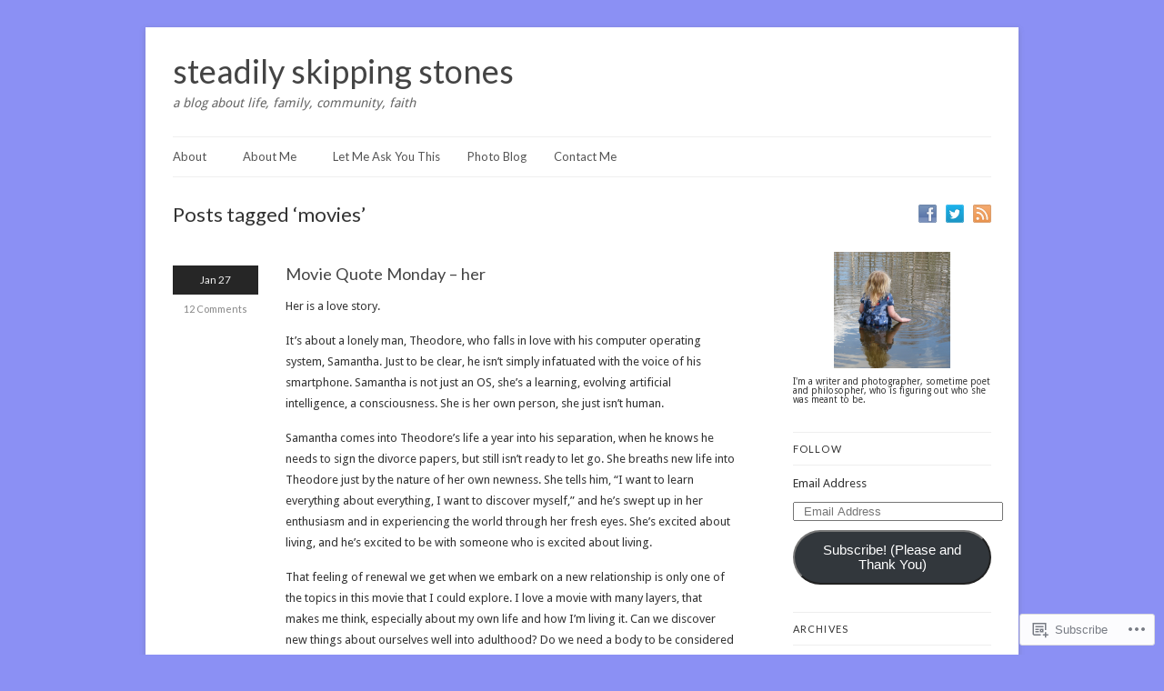

--- FILE ---
content_type: text/html; charset=UTF-8
request_url: https://steadilyskippingstones.com/tag/movies/page/3/
body_size: 37715
content:
<!DOCTYPE html>
<html lang="en">
<head>
	<!-- Basic Meta Data -->
	<meta charset="UTF-8" />

	<title>movies | steadily skipping stones</title>

	<link rel="profile" href="http://gmpg.org/xfn/11" />

	<!-- WordPress -->
	<link rel="pingback" href="https://steadilyskippingstones.com/xmlrpc.php" />
	<meta name='robots' content='max-image-preview:large' />

<!-- Async WordPress.com Remote Login -->
<script id="wpcom_remote_login_js">
var wpcom_remote_login_extra_auth = '';
function wpcom_remote_login_remove_dom_node_id( element_id ) {
	var dom_node = document.getElementById( element_id );
	if ( dom_node ) { dom_node.parentNode.removeChild( dom_node ); }
}
function wpcom_remote_login_remove_dom_node_classes( class_name ) {
	var dom_nodes = document.querySelectorAll( '.' + class_name );
	for ( var i = 0; i < dom_nodes.length; i++ ) {
		dom_nodes[ i ].parentNode.removeChild( dom_nodes[ i ] );
	}
}
function wpcom_remote_login_final_cleanup() {
	wpcom_remote_login_remove_dom_node_classes( "wpcom_remote_login_msg" );
	wpcom_remote_login_remove_dom_node_id( "wpcom_remote_login_key" );
	wpcom_remote_login_remove_dom_node_id( "wpcom_remote_login_validate" );
	wpcom_remote_login_remove_dom_node_id( "wpcom_remote_login_js" );
	wpcom_remote_login_remove_dom_node_id( "wpcom_request_access_iframe" );
	wpcom_remote_login_remove_dom_node_id( "wpcom_request_access_styles" );
}

// Watch for messages back from the remote login
window.addEventListener( "message", function( e ) {
	if ( e.origin === "https://r-login.wordpress.com" ) {
		var data = {};
		try {
			data = JSON.parse( e.data );
		} catch( e ) {
			wpcom_remote_login_final_cleanup();
			return;
		}

		if ( data.msg === 'LOGIN' ) {
			// Clean up the login check iframe
			wpcom_remote_login_remove_dom_node_id( "wpcom_remote_login_key" );

			var id_regex = new RegExp( /^[0-9]+$/ );
			var token_regex = new RegExp( /^.*|.*|.*$/ );
			if (
				token_regex.test( data.token )
				&& id_regex.test( data.wpcomid )
			) {
				// We have everything we need to ask for a login
				var script = document.createElement( "script" );
				script.setAttribute( "id", "wpcom_remote_login_validate" );
				script.src = '/remote-login.php?wpcom_remote_login=validate'
					+ '&wpcomid=' + data.wpcomid
					+ '&token=' + encodeURIComponent( data.token )
					+ '&host=' + window.location.protocol
					+ '//' + window.location.hostname
					+ '&postid=11999'
					+ '&is_singular=';
				document.body.appendChild( script );
			}

			return;
		}

		// Safari ITP, not logged in, so redirect
		if ( data.msg === 'LOGIN-REDIRECT' ) {
			window.location = 'https://wordpress.com/log-in?redirect_to=' + window.location.href;
			return;
		}

		// Safari ITP, storage access failed, remove the request
		if ( data.msg === 'LOGIN-REMOVE' ) {
			var css_zap = 'html { -webkit-transition: margin-top 1s; transition: margin-top 1s; } /* 9001 */ html { margin-top: 0 !important; } * html body { margin-top: 0 !important; } @media screen and ( max-width: 782px ) { html { margin-top: 0 !important; } * html body { margin-top: 0 !important; } }';
			var style_zap = document.createElement( 'style' );
			style_zap.type = 'text/css';
			style_zap.appendChild( document.createTextNode( css_zap ) );
			document.body.appendChild( style_zap );

			var e = document.getElementById( 'wpcom_request_access_iframe' );
			e.parentNode.removeChild( e );

			document.cookie = 'wordpress_com_login_access=denied; path=/; max-age=31536000';

			return;
		}

		// Safari ITP
		if ( data.msg === 'REQUEST_ACCESS' ) {
			console.log( 'request access: safari' );

			// Check ITP iframe enable/disable knob
			if ( wpcom_remote_login_extra_auth !== 'safari_itp_iframe' ) {
				return;
			}

			// If we are in a "private window" there is no ITP.
			var private_window = false;
			try {
				var opendb = window.openDatabase( null, null, null, null );
			} catch( e ) {
				private_window = true;
			}

			if ( private_window ) {
				console.log( 'private window' );
				return;
			}

			var iframe = document.createElement( 'iframe' );
			iframe.id = 'wpcom_request_access_iframe';
			iframe.setAttribute( 'scrolling', 'no' );
			iframe.setAttribute( 'sandbox', 'allow-storage-access-by-user-activation allow-scripts allow-same-origin allow-top-navigation-by-user-activation' );
			iframe.src = 'https://r-login.wordpress.com/remote-login.php?wpcom_remote_login=request_access&origin=' + encodeURIComponent( data.origin ) + '&wpcomid=' + encodeURIComponent( data.wpcomid );

			var css = 'html { -webkit-transition: margin-top 1s; transition: margin-top 1s; } /* 9001 */ html { margin-top: 46px !important; } * html body { margin-top: 46px !important; } @media screen and ( max-width: 660px ) { html { margin-top: 71px !important; } * html body { margin-top: 71px !important; } #wpcom_request_access_iframe { display: block; height: 71px !important; } } #wpcom_request_access_iframe { border: 0px; height: 46px; position: fixed; top: 0; left: 0; width: 100%; min-width: 100%; z-index: 99999; background: #23282d; } ';

			var style = document.createElement( 'style' );
			style.type = 'text/css';
			style.id = 'wpcom_request_access_styles';
			style.appendChild( document.createTextNode( css ) );
			document.body.appendChild( style );

			document.body.appendChild( iframe );
		}

		if ( data.msg === 'DONE' ) {
			wpcom_remote_login_final_cleanup();
		}
	}
}, false );

// Inject the remote login iframe after the page has had a chance to load
// more critical resources
window.addEventListener( "DOMContentLoaded", function( e ) {
	var iframe = document.createElement( "iframe" );
	iframe.style.display = "none";
	iframe.setAttribute( "scrolling", "no" );
	iframe.setAttribute( "id", "wpcom_remote_login_key" );
	iframe.src = "https://r-login.wordpress.com/remote-login.php"
		+ "?wpcom_remote_login=key"
		+ "&origin=aHR0cHM6Ly9zdGVhZGlseXNraXBwaW5nc3RvbmVzLmNvbQ%3D%3D"
		+ "&wpcomid=22021231"
		+ "&time=" + Math.floor( Date.now() / 1000 );
	document.body.appendChild( iframe );
}, false );
</script>
<link rel='dns-prefetch' href='//s0.wp.com' />
<link rel='dns-prefetch' href='//fonts-api.wp.com' />
<link rel="alternate" type="application/rss+xml" title="steadily skipping stones &raquo; Feed" href="https://steadilyskippingstones.com/feed/" />
<link rel="alternate" type="application/rss+xml" title="steadily skipping stones &raquo; Comments Feed" href="https://steadilyskippingstones.com/comments/feed/" />
<link rel="alternate" type="application/rss+xml" title="steadily skipping stones &raquo; movies Tag Feed" href="https://steadilyskippingstones.com/tag/movies/feed/" />
	<script type="text/javascript">
		/* <![CDATA[ */
		function addLoadEvent(func) {
			var oldonload = window.onload;
			if (typeof window.onload != 'function') {
				window.onload = func;
			} else {
				window.onload = function () {
					oldonload();
					func();
				}
			}
		}
		/* ]]> */
	</script>
	<link crossorigin='anonymous' rel='stylesheet' id='all-css-0-1' href='/_static/??-eJxtjEEOgkAMAD/k2qAi4WB8i1mqFtruhrYx/h5J4OZxkpmBT025qKM6SKTK8SI1GNHrI08bg4WClCEYDUifpOSYLM+FeefvMZsd4P9ud8DfKL9HnVEoBJgUdQ3vcmu69nzq+uulHRfDBDeQ&cssminify=yes' type='text/css' media='all' />
<style id='wp-emoji-styles-inline-css'>

	img.wp-smiley, img.emoji {
		display: inline !important;
		border: none !important;
		box-shadow: none !important;
		height: 1em !important;
		width: 1em !important;
		margin: 0 0.07em !important;
		vertical-align: -0.1em !important;
		background: none !important;
		padding: 0 !important;
	}
/*# sourceURL=wp-emoji-styles-inline-css */
</style>
<link crossorigin='anonymous' rel='stylesheet' id='all-css-2-1' href='/wp-content/plugins/gutenberg-core/v22.4.2/build/styles/block-library/style.min.css?m=1769608164i&cssminify=yes' type='text/css' media='all' />
<style id='wp-block-library-inline-css'>
.has-text-align-justify {
	text-align:justify;
}
.has-text-align-justify{text-align:justify;}

/*# sourceURL=wp-block-library-inline-css */
</style><link crossorigin='anonymous' rel='stylesheet' id='all-css-0-2' href='/_static/??-eJzTLy/QzcxLzilNSS3WzyrWz01NyUxMzUnNTc0rQeEU5CRWphbp5qSmJyZX6uVm5uklFxfr6OPTDpRD5sM02efaGpoZmFkYGRuZGmQBAHPvL0Y=&cssminify=yes' type='text/css' media='all' />
<style id='global-styles-inline-css'>
:root{--wp--preset--aspect-ratio--square: 1;--wp--preset--aspect-ratio--4-3: 4/3;--wp--preset--aspect-ratio--3-4: 3/4;--wp--preset--aspect-ratio--3-2: 3/2;--wp--preset--aspect-ratio--2-3: 2/3;--wp--preset--aspect-ratio--16-9: 16/9;--wp--preset--aspect-ratio--9-16: 9/16;--wp--preset--color--black: #000000;--wp--preset--color--cyan-bluish-gray: #abb8c3;--wp--preset--color--white: #ffffff;--wp--preset--color--pale-pink: #f78da7;--wp--preset--color--vivid-red: #cf2e2e;--wp--preset--color--luminous-vivid-orange: #ff6900;--wp--preset--color--luminous-vivid-amber: #fcb900;--wp--preset--color--light-green-cyan: #7bdcb5;--wp--preset--color--vivid-green-cyan: #00d084;--wp--preset--color--pale-cyan-blue: #8ed1fc;--wp--preset--color--vivid-cyan-blue: #0693e3;--wp--preset--color--vivid-purple: #9b51e0;--wp--preset--gradient--vivid-cyan-blue-to-vivid-purple: linear-gradient(135deg,rgb(6,147,227) 0%,rgb(155,81,224) 100%);--wp--preset--gradient--light-green-cyan-to-vivid-green-cyan: linear-gradient(135deg,rgb(122,220,180) 0%,rgb(0,208,130) 100%);--wp--preset--gradient--luminous-vivid-amber-to-luminous-vivid-orange: linear-gradient(135deg,rgb(252,185,0) 0%,rgb(255,105,0) 100%);--wp--preset--gradient--luminous-vivid-orange-to-vivid-red: linear-gradient(135deg,rgb(255,105,0) 0%,rgb(207,46,46) 100%);--wp--preset--gradient--very-light-gray-to-cyan-bluish-gray: linear-gradient(135deg,rgb(238,238,238) 0%,rgb(169,184,195) 100%);--wp--preset--gradient--cool-to-warm-spectrum: linear-gradient(135deg,rgb(74,234,220) 0%,rgb(151,120,209) 20%,rgb(207,42,186) 40%,rgb(238,44,130) 60%,rgb(251,105,98) 80%,rgb(254,248,76) 100%);--wp--preset--gradient--blush-light-purple: linear-gradient(135deg,rgb(255,206,236) 0%,rgb(152,150,240) 100%);--wp--preset--gradient--blush-bordeaux: linear-gradient(135deg,rgb(254,205,165) 0%,rgb(254,45,45) 50%,rgb(107,0,62) 100%);--wp--preset--gradient--luminous-dusk: linear-gradient(135deg,rgb(255,203,112) 0%,rgb(199,81,192) 50%,rgb(65,88,208) 100%);--wp--preset--gradient--pale-ocean: linear-gradient(135deg,rgb(255,245,203) 0%,rgb(182,227,212) 50%,rgb(51,167,181) 100%);--wp--preset--gradient--electric-grass: linear-gradient(135deg,rgb(202,248,128) 0%,rgb(113,206,126) 100%);--wp--preset--gradient--midnight: linear-gradient(135deg,rgb(2,3,129) 0%,rgb(40,116,252) 100%);--wp--preset--font-size--small: 13px;--wp--preset--font-size--medium: 20px;--wp--preset--font-size--large: 36px;--wp--preset--font-size--x-large: 42px;--wp--preset--font-family--albert-sans: 'Albert Sans', sans-serif;--wp--preset--font-family--alegreya: Alegreya, serif;--wp--preset--font-family--arvo: Arvo, serif;--wp--preset--font-family--bodoni-moda: 'Bodoni Moda', serif;--wp--preset--font-family--bricolage-grotesque: 'Bricolage Grotesque', sans-serif;--wp--preset--font-family--cabin: Cabin, sans-serif;--wp--preset--font-family--chivo: Chivo, sans-serif;--wp--preset--font-family--commissioner: Commissioner, sans-serif;--wp--preset--font-family--cormorant: Cormorant, serif;--wp--preset--font-family--courier-prime: 'Courier Prime', monospace;--wp--preset--font-family--crimson-pro: 'Crimson Pro', serif;--wp--preset--font-family--dm-mono: 'DM Mono', monospace;--wp--preset--font-family--dm-sans: 'DM Sans', sans-serif;--wp--preset--font-family--dm-serif-display: 'DM Serif Display', serif;--wp--preset--font-family--domine: Domine, serif;--wp--preset--font-family--eb-garamond: 'EB Garamond', serif;--wp--preset--font-family--epilogue: Epilogue, sans-serif;--wp--preset--font-family--fahkwang: Fahkwang, sans-serif;--wp--preset--font-family--figtree: Figtree, sans-serif;--wp--preset--font-family--fira-sans: 'Fira Sans', sans-serif;--wp--preset--font-family--fjalla-one: 'Fjalla One', sans-serif;--wp--preset--font-family--fraunces: Fraunces, serif;--wp--preset--font-family--gabarito: Gabarito, system-ui;--wp--preset--font-family--ibm-plex-mono: 'IBM Plex Mono', monospace;--wp--preset--font-family--ibm-plex-sans: 'IBM Plex Sans', sans-serif;--wp--preset--font-family--ibarra-real-nova: 'Ibarra Real Nova', serif;--wp--preset--font-family--instrument-serif: 'Instrument Serif', serif;--wp--preset--font-family--inter: Inter, sans-serif;--wp--preset--font-family--josefin-sans: 'Josefin Sans', sans-serif;--wp--preset--font-family--jost: Jost, sans-serif;--wp--preset--font-family--libre-baskerville: 'Libre Baskerville', serif;--wp--preset--font-family--libre-franklin: 'Libre Franklin', sans-serif;--wp--preset--font-family--literata: Literata, serif;--wp--preset--font-family--lora: Lora, serif;--wp--preset--font-family--merriweather: Merriweather, serif;--wp--preset--font-family--montserrat: Montserrat, sans-serif;--wp--preset--font-family--newsreader: Newsreader, serif;--wp--preset--font-family--noto-sans-mono: 'Noto Sans Mono', sans-serif;--wp--preset--font-family--nunito: Nunito, sans-serif;--wp--preset--font-family--open-sans: 'Open Sans', sans-serif;--wp--preset--font-family--overpass: Overpass, sans-serif;--wp--preset--font-family--pt-serif: 'PT Serif', serif;--wp--preset--font-family--petrona: Petrona, serif;--wp--preset--font-family--piazzolla: Piazzolla, serif;--wp--preset--font-family--playfair-display: 'Playfair Display', serif;--wp--preset--font-family--plus-jakarta-sans: 'Plus Jakarta Sans', sans-serif;--wp--preset--font-family--poppins: Poppins, sans-serif;--wp--preset--font-family--raleway: Raleway, sans-serif;--wp--preset--font-family--roboto: Roboto, sans-serif;--wp--preset--font-family--roboto-slab: 'Roboto Slab', serif;--wp--preset--font-family--rubik: Rubik, sans-serif;--wp--preset--font-family--rufina: Rufina, serif;--wp--preset--font-family--sora: Sora, sans-serif;--wp--preset--font-family--source-sans-3: 'Source Sans 3', sans-serif;--wp--preset--font-family--source-serif-4: 'Source Serif 4', serif;--wp--preset--font-family--space-mono: 'Space Mono', monospace;--wp--preset--font-family--syne: Syne, sans-serif;--wp--preset--font-family--texturina: Texturina, serif;--wp--preset--font-family--urbanist: Urbanist, sans-serif;--wp--preset--font-family--work-sans: 'Work Sans', sans-serif;--wp--preset--spacing--20: 0.44rem;--wp--preset--spacing--30: 0.67rem;--wp--preset--spacing--40: 1rem;--wp--preset--spacing--50: 1.5rem;--wp--preset--spacing--60: 2.25rem;--wp--preset--spacing--70: 3.38rem;--wp--preset--spacing--80: 5.06rem;--wp--preset--shadow--natural: 6px 6px 9px rgba(0, 0, 0, 0.2);--wp--preset--shadow--deep: 12px 12px 50px rgba(0, 0, 0, 0.4);--wp--preset--shadow--sharp: 6px 6px 0px rgba(0, 0, 0, 0.2);--wp--preset--shadow--outlined: 6px 6px 0px -3px rgb(255, 255, 255), 6px 6px rgb(0, 0, 0);--wp--preset--shadow--crisp: 6px 6px 0px rgb(0, 0, 0);}:where(body) { margin: 0; }:where(.is-layout-flex){gap: 0.5em;}:where(.is-layout-grid){gap: 0.5em;}body .is-layout-flex{display: flex;}.is-layout-flex{flex-wrap: wrap;align-items: center;}.is-layout-flex > :is(*, div){margin: 0;}body .is-layout-grid{display: grid;}.is-layout-grid > :is(*, div){margin: 0;}body{padding-top: 0px;padding-right: 0px;padding-bottom: 0px;padding-left: 0px;}:root :where(.wp-element-button, .wp-block-button__link){background-color: #32373c;border-width: 0;color: #fff;font-family: inherit;font-size: inherit;font-style: inherit;font-weight: inherit;letter-spacing: inherit;line-height: inherit;padding-top: calc(0.667em + 2px);padding-right: calc(1.333em + 2px);padding-bottom: calc(0.667em + 2px);padding-left: calc(1.333em + 2px);text-decoration: none;text-transform: inherit;}.has-black-color{color: var(--wp--preset--color--black) !important;}.has-cyan-bluish-gray-color{color: var(--wp--preset--color--cyan-bluish-gray) !important;}.has-white-color{color: var(--wp--preset--color--white) !important;}.has-pale-pink-color{color: var(--wp--preset--color--pale-pink) !important;}.has-vivid-red-color{color: var(--wp--preset--color--vivid-red) !important;}.has-luminous-vivid-orange-color{color: var(--wp--preset--color--luminous-vivid-orange) !important;}.has-luminous-vivid-amber-color{color: var(--wp--preset--color--luminous-vivid-amber) !important;}.has-light-green-cyan-color{color: var(--wp--preset--color--light-green-cyan) !important;}.has-vivid-green-cyan-color{color: var(--wp--preset--color--vivid-green-cyan) !important;}.has-pale-cyan-blue-color{color: var(--wp--preset--color--pale-cyan-blue) !important;}.has-vivid-cyan-blue-color{color: var(--wp--preset--color--vivid-cyan-blue) !important;}.has-vivid-purple-color{color: var(--wp--preset--color--vivid-purple) !important;}.has-black-background-color{background-color: var(--wp--preset--color--black) !important;}.has-cyan-bluish-gray-background-color{background-color: var(--wp--preset--color--cyan-bluish-gray) !important;}.has-white-background-color{background-color: var(--wp--preset--color--white) !important;}.has-pale-pink-background-color{background-color: var(--wp--preset--color--pale-pink) !important;}.has-vivid-red-background-color{background-color: var(--wp--preset--color--vivid-red) !important;}.has-luminous-vivid-orange-background-color{background-color: var(--wp--preset--color--luminous-vivid-orange) !important;}.has-luminous-vivid-amber-background-color{background-color: var(--wp--preset--color--luminous-vivid-amber) !important;}.has-light-green-cyan-background-color{background-color: var(--wp--preset--color--light-green-cyan) !important;}.has-vivid-green-cyan-background-color{background-color: var(--wp--preset--color--vivid-green-cyan) !important;}.has-pale-cyan-blue-background-color{background-color: var(--wp--preset--color--pale-cyan-blue) !important;}.has-vivid-cyan-blue-background-color{background-color: var(--wp--preset--color--vivid-cyan-blue) !important;}.has-vivid-purple-background-color{background-color: var(--wp--preset--color--vivid-purple) !important;}.has-black-border-color{border-color: var(--wp--preset--color--black) !important;}.has-cyan-bluish-gray-border-color{border-color: var(--wp--preset--color--cyan-bluish-gray) !important;}.has-white-border-color{border-color: var(--wp--preset--color--white) !important;}.has-pale-pink-border-color{border-color: var(--wp--preset--color--pale-pink) !important;}.has-vivid-red-border-color{border-color: var(--wp--preset--color--vivid-red) !important;}.has-luminous-vivid-orange-border-color{border-color: var(--wp--preset--color--luminous-vivid-orange) !important;}.has-luminous-vivid-amber-border-color{border-color: var(--wp--preset--color--luminous-vivid-amber) !important;}.has-light-green-cyan-border-color{border-color: var(--wp--preset--color--light-green-cyan) !important;}.has-vivid-green-cyan-border-color{border-color: var(--wp--preset--color--vivid-green-cyan) !important;}.has-pale-cyan-blue-border-color{border-color: var(--wp--preset--color--pale-cyan-blue) !important;}.has-vivid-cyan-blue-border-color{border-color: var(--wp--preset--color--vivid-cyan-blue) !important;}.has-vivid-purple-border-color{border-color: var(--wp--preset--color--vivid-purple) !important;}.has-vivid-cyan-blue-to-vivid-purple-gradient-background{background: var(--wp--preset--gradient--vivid-cyan-blue-to-vivid-purple) !important;}.has-light-green-cyan-to-vivid-green-cyan-gradient-background{background: var(--wp--preset--gradient--light-green-cyan-to-vivid-green-cyan) !important;}.has-luminous-vivid-amber-to-luminous-vivid-orange-gradient-background{background: var(--wp--preset--gradient--luminous-vivid-amber-to-luminous-vivid-orange) !important;}.has-luminous-vivid-orange-to-vivid-red-gradient-background{background: var(--wp--preset--gradient--luminous-vivid-orange-to-vivid-red) !important;}.has-very-light-gray-to-cyan-bluish-gray-gradient-background{background: var(--wp--preset--gradient--very-light-gray-to-cyan-bluish-gray) !important;}.has-cool-to-warm-spectrum-gradient-background{background: var(--wp--preset--gradient--cool-to-warm-spectrum) !important;}.has-blush-light-purple-gradient-background{background: var(--wp--preset--gradient--blush-light-purple) !important;}.has-blush-bordeaux-gradient-background{background: var(--wp--preset--gradient--blush-bordeaux) !important;}.has-luminous-dusk-gradient-background{background: var(--wp--preset--gradient--luminous-dusk) !important;}.has-pale-ocean-gradient-background{background: var(--wp--preset--gradient--pale-ocean) !important;}.has-electric-grass-gradient-background{background: var(--wp--preset--gradient--electric-grass) !important;}.has-midnight-gradient-background{background: var(--wp--preset--gradient--midnight) !important;}.has-small-font-size{font-size: var(--wp--preset--font-size--small) !important;}.has-medium-font-size{font-size: var(--wp--preset--font-size--medium) !important;}.has-large-font-size{font-size: var(--wp--preset--font-size--large) !important;}.has-x-large-font-size{font-size: var(--wp--preset--font-size--x-large) !important;}.has-albert-sans-font-family{font-family: var(--wp--preset--font-family--albert-sans) !important;}.has-alegreya-font-family{font-family: var(--wp--preset--font-family--alegreya) !important;}.has-arvo-font-family{font-family: var(--wp--preset--font-family--arvo) !important;}.has-bodoni-moda-font-family{font-family: var(--wp--preset--font-family--bodoni-moda) !important;}.has-bricolage-grotesque-font-family{font-family: var(--wp--preset--font-family--bricolage-grotesque) !important;}.has-cabin-font-family{font-family: var(--wp--preset--font-family--cabin) !important;}.has-chivo-font-family{font-family: var(--wp--preset--font-family--chivo) !important;}.has-commissioner-font-family{font-family: var(--wp--preset--font-family--commissioner) !important;}.has-cormorant-font-family{font-family: var(--wp--preset--font-family--cormorant) !important;}.has-courier-prime-font-family{font-family: var(--wp--preset--font-family--courier-prime) !important;}.has-crimson-pro-font-family{font-family: var(--wp--preset--font-family--crimson-pro) !important;}.has-dm-mono-font-family{font-family: var(--wp--preset--font-family--dm-mono) !important;}.has-dm-sans-font-family{font-family: var(--wp--preset--font-family--dm-sans) !important;}.has-dm-serif-display-font-family{font-family: var(--wp--preset--font-family--dm-serif-display) !important;}.has-domine-font-family{font-family: var(--wp--preset--font-family--domine) !important;}.has-eb-garamond-font-family{font-family: var(--wp--preset--font-family--eb-garamond) !important;}.has-epilogue-font-family{font-family: var(--wp--preset--font-family--epilogue) !important;}.has-fahkwang-font-family{font-family: var(--wp--preset--font-family--fahkwang) !important;}.has-figtree-font-family{font-family: var(--wp--preset--font-family--figtree) !important;}.has-fira-sans-font-family{font-family: var(--wp--preset--font-family--fira-sans) !important;}.has-fjalla-one-font-family{font-family: var(--wp--preset--font-family--fjalla-one) !important;}.has-fraunces-font-family{font-family: var(--wp--preset--font-family--fraunces) !important;}.has-gabarito-font-family{font-family: var(--wp--preset--font-family--gabarito) !important;}.has-ibm-plex-mono-font-family{font-family: var(--wp--preset--font-family--ibm-plex-mono) !important;}.has-ibm-plex-sans-font-family{font-family: var(--wp--preset--font-family--ibm-plex-sans) !important;}.has-ibarra-real-nova-font-family{font-family: var(--wp--preset--font-family--ibarra-real-nova) !important;}.has-instrument-serif-font-family{font-family: var(--wp--preset--font-family--instrument-serif) !important;}.has-inter-font-family{font-family: var(--wp--preset--font-family--inter) !important;}.has-josefin-sans-font-family{font-family: var(--wp--preset--font-family--josefin-sans) !important;}.has-jost-font-family{font-family: var(--wp--preset--font-family--jost) !important;}.has-libre-baskerville-font-family{font-family: var(--wp--preset--font-family--libre-baskerville) !important;}.has-libre-franklin-font-family{font-family: var(--wp--preset--font-family--libre-franklin) !important;}.has-literata-font-family{font-family: var(--wp--preset--font-family--literata) !important;}.has-lora-font-family{font-family: var(--wp--preset--font-family--lora) !important;}.has-merriweather-font-family{font-family: var(--wp--preset--font-family--merriweather) !important;}.has-montserrat-font-family{font-family: var(--wp--preset--font-family--montserrat) !important;}.has-newsreader-font-family{font-family: var(--wp--preset--font-family--newsreader) !important;}.has-noto-sans-mono-font-family{font-family: var(--wp--preset--font-family--noto-sans-mono) !important;}.has-nunito-font-family{font-family: var(--wp--preset--font-family--nunito) !important;}.has-open-sans-font-family{font-family: var(--wp--preset--font-family--open-sans) !important;}.has-overpass-font-family{font-family: var(--wp--preset--font-family--overpass) !important;}.has-pt-serif-font-family{font-family: var(--wp--preset--font-family--pt-serif) !important;}.has-petrona-font-family{font-family: var(--wp--preset--font-family--petrona) !important;}.has-piazzolla-font-family{font-family: var(--wp--preset--font-family--piazzolla) !important;}.has-playfair-display-font-family{font-family: var(--wp--preset--font-family--playfair-display) !important;}.has-plus-jakarta-sans-font-family{font-family: var(--wp--preset--font-family--plus-jakarta-sans) !important;}.has-poppins-font-family{font-family: var(--wp--preset--font-family--poppins) !important;}.has-raleway-font-family{font-family: var(--wp--preset--font-family--raleway) !important;}.has-roboto-font-family{font-family: var(--wp--preset--font-family--roboto) !important;}.has-roboto-slab-font-family{font-family: var(--wp--preset--font-family--roboto-slab) !important;}.has-rubik-font-family{font-family: var(--wp--preset--font-family--rubik) !important;}.has-rufina-font-family{font-family: var(--wp--preset--font-family--rufina) !important;}.has-sora-font-family{font-family: var(--wp--preset--font-family--sora) !important;}.has-source-sans-3-font-family{font-family: var(--wp--preset--font-family--source-sans-3) !important;}.has-source-serif-4-font-family{font-family: var(--wp--preset--font-family--source-serif-4) !important;}.has-space-mono-font-family{font-family: var(--wp--preset--font-family--space-mono) !important;}.has-syne-font-family{font-family: var(--wp--preset--font-family--syne) !important;}.has-texturina-font-family{font-family: var(--wp--preset--font-family--texturina) !important;}.has-urbanist-font-family{font-family: var(--wp--preset--font-family--urbanist) !important;}.has-work-sans-font-family{font-family: var(--wp--preset--font-family--work-sans) !important;}
/*# sourceURL=global-styles-inline-css */
</style>

<style id='classic-theme-styles-inline-css'>
.wp-block-button__link{background-color:#32373c;border-radius:9999px;box-shadow:none;color:#fff;font-size:1.125em;padding:calc(.667em + 2px) calc(1.333em + 2px);text-decoration:none}.wp-block-file__button{background:#32373c;color:#fff}.wp-block-accordion-heading{margin:0}.wp-block-accordion-heading__toggle{background-color:inherit!important;color:inherit!important}.wp-block-accordion-heading__toggle:not(:focus-visible){outline:none}.wp-block-accordion-heading__toggle:focus,.wp-block-accordion-heading__toggle:hover{background-color:inherit!important;border:none;box-shadow:none;color:inherit;padding:var(--wp--preset--spacing--20,1em) 0;text-decoration:none}.wp-block-accordion-heading__toggle:focus-visible{outline:auto;outline-offset:0}
/*# sourceURL=/wp-content/plugins/gutenberg-core/v22.4.2/build/styles/block-library/classic.min.css */
</style>
<link crossorigin='anonymous' rel='stylesheet' id='all-css-4-1' href='/_static/??-eJx9j9EKwjAMRX/INHSKzgfxW9YuzGrTlSVz+vdW1CkIewnhcs4NwSmD75NSUsxx7EIS9L2Lvb8IVsbWxoIEzpFgoKvZYBtEZwJE75GMF1nhTxGP8O0aqOScG30STG1oKBIXbEmbQtuRFl0+OyjdlpVczoBzeSARKJPDyKCnckv+vFeMbwpjSJRwfubIB7utbb2uqv3u/ACSs2uJ&cssminify=yes' type='text/css' media='all' />
<link rel='stylesheet' id='linen-accent-font-style-css' href='https://fonts-api.wp.com/css?family=Lato' media='all' />
<link rel='stylesheet' id='linen-body-font-style-css' href='https://fonts-api.wp.com/css?family=Droid+Sans' media='all' />
<link crossorigin='anonymous' rel='stylesheet' id='all-css-10-1' href='/_static/??-eJzTLy/QTc7PK0nNK9HPLdUtyClNz8wr1i9KTcrJTwcy0/WTi5G5ekCujj52Temp+bo5+cmJJZn5eSgc3bScxMwikFb7XFtDE1NLExMLc0OTLACohS2q&cssminify=yes' type='text/css' media='all' />
<style id='jetpack-global-styles-frontend-style-inline-css'>
:root { --font-headings: unset; --font-base: unset; --font-headings-default: -apple-system,BlinkMacSystemFont,"Segoe UI",Roboto,Oxygen-Sans,Ubuntu,Cantarell,"Helvetica Neue",sans-serif; --font-base-default: -apple-system,BlinkMacSystemFont,"Segoe UI",Roboto,Oxygen-Sans,Ubuntu,Cantarell,"Helvetica Neue",sans-serif;}
/*# sourceURL=jetpack-global-styles-frontend-style-inline-css */
</style>
<link crossorigin='anonymous' rel='stylesheet' id='all-css-12-1' href='/wp-content/themes/h4/global.css?m=1420737423i&cssminify=yes' type='text/css' media='all' />
<script type="text/javascript" id="wpcom-actionbar-placeholder-js-extra">
/* <![CDATA[ */
var actionbardata = {"siteID":"22021231","postID":"0","siteURL":"https://steadilyskippingstones.com","xhrURL":"https://steadilyskippingstones.com/wp-admin/admin-ajax.php","nonce":"5a44a49ab0","isLoggedIn":"","statusMessage":"","subsEmailDefault":"instantly","proxyScriptUrl":"https://s0.wp.com/wp-content/js/wpcom-proxy-request.js?m=1513050504i&amp;ver=20211021","i18n":{"followedText":"New posts from this site will now appear in your \u003Ca href=\"https://wordpress.com/reader\"\u003EReader\u003C/a\u003E","foldBar":"Collapse this bar","unfoldBar":"Expand this bar","shortLinkCopied":"Shortlink copied to clipboard."}};
//# sourceURL=wpcom-actionbar-placeholder-js-extra
/* ]]> */
</script>
<script type="text/javascript" id="jetpack-mu-wpcom-settings-js-before">
/* <![CDATA[ */
var JETPACK_MU_WPCOM_SETTINGS = {"assetsUrl":"https://s0.wp.com/wp-content/mu-plugins/jetpack-mu-wpcom-plugin/sun/jetpack_vendor/automattic/jetpack-mu-wpcom/src/build/"};
//# sourceURL=jetpack-mu-wpcom-settings-js-before
/* ]]> */
</script>
<script crossorigin='anonymous' type='text/javascript'  src='/_static/??-eJyFjUsOwjAMRC9E6gIqnwXiLFGwwFHsBscp9PYNAiR2rEaaeU8Dj+zCKIZiEAtoMpd1fM5dLCtoG0lI9YLlNcZ7RZ0/0THJX8gxXdUb/sLfN7shNyUrMlWGRIIC0U++BKVs5d0068yn9X7TD9t+dzjGBSsIQU0='></script>
<script type="text/javascript" id="rlt-proxy-js-after">
/* <![CDATA[ */
	rltInitialize( {"token":null,"iframeOrigins":["https:\/\/widgets.wp.com"]} );
//# sourceURL=rlt-proxy-js-after
/* ]]> */
</script>
<link rel="EditURI" type="application/rsd+xml" title="RSD" href="https://steadilyskippingstones.wordpress.com/xmlrpc.php?rsd" />
<meta name="generator" content="WordPress.com" />

<!-- Jetpack Open Graph Tags -->
<meta property="og:type" content="website" />
<meta property="og:title" content="movies &#8211; Page 3 &#8211; steadily skipping stones" />
<meta property="og:url" content="https://steadilyskippingstones.com/tag/movies/" />
<meta property="og:site_name" content="steadily skipping stones" />
<meta property="og:image" content="https://secure.gravatar.com/blavatar/4ea33ffbace55ee296872e69170c4287631b3f573ffe71cdcd04e84e9ef9d7cb?s=200&#038;ts=1769880773" />
<meta property="og:image:width" content="200" />
<meta property="og:image:height" content="200" />
<meta property="og:image:alt" content="" />
<meta property="og:locale" content="en_US" />
<meta name="twitter:creator" content="@fmichellemoran" />
<meta name="twitter:site" content="@fmichellemoran" />

<!-- End Jetpack Open Graph Tags -->
<link rel="shortcut icon" type="image/x-icon" href="https://secure.gravatar.com/blavatar/4ea33ffbace55ee296872e69170c4287631b3f573ffe71cdcd04e84e9ef9d7cb?s=32" sizes="16x16" />
<link rel="icon" type="image/x-icon" href="https://secure.gravatar.com/blavatar/4ea33ffbace55ee296872e69170c4287631b3f573ffe71cdcd04e84e9ef9d7cb?s=32" sizes="16x16" />
<link rel="apple-touch-icon" href="https://secure.gravatar.com/blavatar/4ea33ffbace55ee296872e69170c4287631b3f573ffe71cdcd04e84e9ef9d7cb?s=114" />
<link rel='openid.server' href='https://steadilyskippingstones.com/?openidserver=1' />
<link rel='openid.delegate' href='https://steadilyskippingstones.com/' />
<link rel="search" type="application/opensearchdescription+xml" href="https://steadilyskippingstones.com/osd.xml" title="steadily skipping stones" />
<link rel="search" type="application/opensearchdescription+xml" href="https://s1.wp.com/opensearch.xml" title="WordPress.com" />
<meta name="theme-color" content="#8b90f4" />
<script type="text/javascript" id="webfont-output">
  
  WebFontConfig = {"typekit":{"id":"aqg0jye"}};
  (function() {
    var wf = document.createElement('script');
    wf.src = ('https:' == document.location.protocol ? 'https' : 'http') +
      '://ajax.googleapis.com/ajax/libs/webfont/1/webfont.js';
    wf.type = 'text/javascript';
    wf.async = 'true';
    var s = document.getElementsByTagName('script')[0];
    s.parentNode.insertBefore(wf, s);
	})();
</script>				<style type="text/css">#title, .nav a, .slide-content h2, .slide-content a.more-link, .entry h2.title, .single-post-title, .post-date, .entry a.more-link, div.post-comments a, .entry h2, .entry h3, .entry h4, .post-footer, .navigation, h1.pagetitle, h2.pagetitle, .entries li span, #sidebar h2.widgettitle, .comment-number, div.c-head, div.reply, div.cancel-comment-reply, h3#reply-title, .footer-column h2, #copyright { font-family: 'Lato', Helvetica, Arial, sans-serif; }</style>
								<style type="text/css">body { font-family: 'Droid Sans', Georgia, Times, serif; }</style>
				<meta name="description" content="Posts about movies written by fmichellemoran" />
<style type="text/css" id="custom-background-css">
body.custom-background { background-color: #8b90f4; }
</style>
	<link crossorigin='anonymous' rel='stylesheet' id='all-css-2-3' href='/_static/??-eJydjtkKwkAMRX/IMdQF9UH8FGlnQkmbWZhkKP17R1zAF9G+5YR7DxemZGwMikHBF5O49BQEBtTU2vHJICXAlYKFrhC7ip3YTEkp1uwHrT2FtRVZwc9iH11hFJjI9agCGpNJUeolOjP+aXvM5GjH2p8oYV44x7Y5FkF+Z16PhT4lRmf6lhnz/I3u/os/N4f99nRsds1muAGABJ/e&cssminify=yes' type='text/css' media='all' />
</head>
<body class="archive paged tag tag-movies tag-190 custom-background paged-3 tag-paged-3 wp-theme-premiumlinen customizer-styles-applied jetpack-reblog-enabled">
	<div class="skip-content"><a href="#content">Skip to content</a></div>
	<div id="wrapper" class="clear">
				<div id="header" class="clear">
							<div id="title"><a href="https://steadilyskippingstones.com">steadily skipping stones</a></div>					<div id="description">
						<h2>a blog about life, family, community, faith</h2>
					</div><!--end description-->
						<div id="navigation" class="clear"><ul id="menu-michelles-menu" class="nav"><li id="menu-item-6536" class="menu-item menu-item-type-post_type menu-item-object-page menu-item-has-children menu-item-6536"><a href="https://steadilyskippingstones.com/about/">About</a>
<ul class="sub-menu">
	<li id="menu-item-8872" class="menu-item menu-item-type-post_type menu-item-object-page menu-item-8872"><a href="https://steadilyskippingstones.com/all_about/my-blog-myself/">My Blog, Myself</a></li>
</ul>
</li>
<li id="menu-item-3459" class="menu-item menu-item-type-post_type menu-item-object-page menu-item-has-children menu-item-3459"><a href="https://steadilyskippingstones.com/all_about/about-me/">About Me</a>
<ul class="sub-menu">
	<li id="menu-item-530" class="menu-item menu-item-type-post_type menu-item-object-page menu-item-530"><a href="https://steadilyskippingstones.com/all_about/about-me/about-me-the-directors-cut/">About Me, The Director&#8217;s Cut</a></li>
</ul>
</li>
<li id="menu-item-98172" class="menu-item menu-item-type-post_type menu-item-object-page menu-item-98172"><a href="https://steadilyskippingstones.com/queries/">Let Me Ask You This</a></li>
<li id="menu-item-10607" class="menu-item menu-item-type-custom menu-item-object-custom menu-item-10607"><a href="http://ifmyeyeswerecameras.com/">Photo Blog</a></li>
<li id="menu-item-576" class="menu-item menu-item-type-post_type menu-item-object-page menu-item-576"><a href="https://steadilyskippingstones.com/65-2/">Contact Me</a></li>
</ul></div>		</div><!--end header-->
						<div id="content" >
								<h1 class="pagetitle">Posts tagged &#8216;movies&#8217;</h1>
						<div id="post-11999" class="clear post-11999 post type-post status-publish format-standard hentry category-movie-quote-monday tag-art tag-entertainment tag-life tag-love tag-movies tag-opinion tag-people tag-quotes tag-relationships tag-reviews">
			<div class="post-date-box no-thumb">
				<div class="post-date">
					<p>Jan 27</p>
				</div>
									<div class="post-comments">
						<a href="https://steadilyskippingstones.com/2014/01/27/movie-quote-monday-her/#comments">12 Comments</a>					</div>
			</div>
			<div class="entry">
				<h2 class="title">
					<a href="https://steadilyskippingstones.com/2014/01/27/movie-quote-monday-her/" rel="bookmark" title="Permanent Link to Movie Quote Monday &#8211;&nbsp;her">Movie Quote Monday &#8211;&nbsp;her</a>
				</h2>
				<p>Her is a love story.</p>
<p>It&#8217;s about a lonely man, Theodore, who falls in love with his computer operating system, Samantha. Just to be clear, he isn&#8217;t simply infatuated with the voice of his smartphone. Samantha is not just an OS, she&#8217;s a learning, evolving artificial intelligence, a consciousness. She is her own person, she just isn&#8217;t human.</p>
<p>Samantha comes into Theodore&#8217;s life a year into his separation, when he knows he needs to sign the divorce papers, but still isn&#8217;t ready to let go. She breaths new life into Theodore just by the nature of her own newness. She tells him, &#8220;I want to learn everything about everything, I want to discover myself,&#8221; and he&#8217;s swept up in her enthusiasm and in experiencing the world through her fresh eyes. She&#8217;s excited about living, and he&#8217;s excited to be with someone who is excited about living.</p>
<p>That feeling of renewal we get when we embark on a new relationship is only one of the topics in this movie that I could explore. I love a movie with many layers, that makes me think, especially about my own life and how I&#8217;m living it. Can we discover new things about ourselves well into adulthood? Do we need a body to be considered a &#8220;real&#8221; person and have relationships with others? Are our emotions real? Can we learn from the mistakes of past relationships and move forward? Can a relationship survive when one person is going places the other can&#8217;t follow? The advertising for these artificially intelligent operating systems asks: &#8220;Who are you? What can you be? Where are you going? What are the possiblities?&#8221; These are all threads that weave themselves through the film.</p>
<p><strong style="line-height:1.5em;">Her asks lots of questions, but in the end it&#8217;s a love story.</strong></p>
<p>Love can open us up and expand our souls and take us places we never even dreamed existed. And it can chew us up and crunch our bones in its teeth. You can say we do these things to each other, and that&#8217;s true. But without love, the pain and joy we feel wouldn&#8217;t reach such depths and heights in the first place.</p>
<p><span style="line-height:1.5em;">All relationships are complicated. All relationships have their difficulties. Some will thrive and prosper, and some will shrivel and die. This movie is the study of one relationship. Will it work or not? It&#8217;s a movie about how wonderful and scary and frustrating and complicated and exhilarating love can be. Falling in love, the possibilities of love.</span></p>
<p>So, my favorite line:</p>
<p style="padding-left:30px;"><span style="line-height:1.5em;">Theodore: &#8220;Will you come with me?&#8221;</span></p>
<p><span style="line-height:1.5em;">He asks this of his friend Amy, and she doesn&#8217;t ask where, or why, or do I need a jacket. She just nods her head and follows him out the door.</span></p>
<p>That&#8217;s the only thing we absolutely know we can control, is our willingness to open ourselves up to the possibilities of love or friendship. To be vulnerable enough, daring enough, hopeful enough to ask that question. Will you come with me?</p>
<p>And when someone asks us, to be vulnerable enough, daring enough, hopeful enough to go.</p>
<p>♦</p>
							</div><!--end entry-->
		</div><!--end post-->
			<div id="post-11535" class="clear post-11535 post type-post status-publish format-standard hentry category-a-year-in-the-80s tag-culture tag-entertainment tag-film tag-history tag-life tag-media tag-movies tag-reviews tag-videos">
			<div class="post-date-box no-thumb">
				<div class="post-date">
					<p>Jan 8</p>
				</div>
									<div class="post-comments">
						<a href="https://steadilyskippingstones.com/2014/01/08/a-year-in-the-80s-a-movie-sampler/#comments">8 Comments</a>					</div>
			</div>
			<div class="entry">
				<h2 class="title">
					<a href="https://steadilyskippingstones.com/2014/01/08/a-year-in-the-80s-a-movie-sampler/" rel="bookmark" title="Permanent Link to A Year in the 80&#8217;s &#8211; a movie&nbsp;sampler">A Year in the 80&#8217;s &#8211; a movie&nbsp;sampler</a>
				</h2>
				<p style="text-align:center;"><strong><span style="color:#ff0000;">IN WHICH I SQUEEZE 10 YEARS INTO 52 DAYS</span></strong><br />
<span style="color:#ff0000;">~ ~  ~  ~  ~  ~ ~ ~  ~  ~  ~  ~ ~ ~  ~  ~  ~  ~</span></p>
<p>When I think 80&#8217;s movies, I first think Sixteen Candles, The Breakfast Club, Pretty in Pink, Footloose, Some Kind of Wonderful, and Say Anything. They all have some form of teen angst at their center, so it&#8217;s no wonder they stuck out most for me when I was going through many of the same kinds of emotions myself.</p>
<p>But when I sat down to make a real list of the 80&#8217;s movies I liked, it got out of hand pretty quickly. And <em>then </em>, when I searched movies by release year, fuhgeddaboudit! I realized I&#8217;d have to majorly spread my movie picks out over this year, and it would still be too many films. So be forewarned: I love movies, this is my blog, and I&#8217;m gonna put as many picks and write as much as I like on these posts. Continue at your own risk.</p>
<p>To start, here&#8217;s a sampler of movies that made a lasting impression on me for one reason or another:</p>
<p><strong><span style="text-decoration:underline;">E.T. (82)</span></strong><br />
I&#8217;m 44 years old, and last week I cried my eyes out when E.T. died. Or didn&#8217;t really die. Doesn&#8217;t matter, I&#8217;m gonna cry every time, even though I know he&#8217;s coming back in the next scene. Then I cry at the end, too. You know, just for good measure. This movie never, ever, ever gets old. It just gets better every time I see it. Ahem, in its original, pre-&#8220;fixed&#8221; state, the way God intended E.T. to be watched. Here&#8217;s a super fun scene (though I&#8217;m not a fan of the CGI ET face), and one of my favorites:</p>
<p><span class="embed-youtube" style="text-align:center; display: block;"><iframe class="youtube-player" width="640" height="360" src="https://www.youtube.com/embed/0xWMqsZOYWg?version=3&#038;rel=1&#038;showsearch=0&#038;showinfo=1&#038;iv_load_policy=1&#038;fs=1&#038;hl=en&#038;autohide=2&#038;wmode=transparent" allowfullscreen="true" style="border:0;" sandbox="allow-scripts allow-same-origin allow-popups allow-presentation allow-popups-to-escape-sandbox"></iframe></span></p>
<p><span style="color:#ffffff;">.</span></p>
<p><strong><span style="text-decoration:underline;">Terms of Endearment (83)</span></strong><br />
I haven&#8217;t watched this movie in years, but I always remember this particular scene. I especially love it when she starts to climb in. It resonated with me from the first moment I saw it, and it&#8217;s one of my favorite opening scenes of any movie ever.  Also, I&#8217;ve done this to my dog countless times, poor guy. Terms of Endearment is still alive as a pop culture reference today, but typically when this movie comes up, people quote the hospital scene. You know, the &#8220;give my daughter the shot!&#8221; scene. But this is the one I love:</p>
<p><span class="embed-youtube" style="text-align:center; display: block;"><iframe class="youtube-player" width="640" height="360" src="https://www.youtube.com/embed/QJgBVgCVzq4?version=3&#038;rel=1&#038;showsearch=0&#038;showinfo=1&#038;iv_load_policy=1&#038;fs=1&#038;hl=en&#038;autohide=2&#038;wmode=transparent" allowfullscreen="true" style="border:0;" sandbox="allow-scripts allow-same-origin allow-popups allow-presentation allow-popups-to-escape-sandbox"></iframe></span></p>
<p><span style="color:#ffffff;">.</span></p>
<p><strong><span style="text-decoration:underline;">Eddie and the Cruisers (83)</span></strong><br />
I was captivated by this movie when I first saw it at about 15 or so, and I always remembered it. I watched it again about six months ago. It&#8217;s kind of dated, and I couldn&#8217;t stop focusing on how <em>every</em>  person in <em>every</em>  scene is smoking a cigarette. But it&#8217;s still good; I was still hooked on the hope and melancholy and regret and acceptance. And the music! Not so believable lip-syncing, but awesome music by John Cafferty &amp; The Beaver Brown Band (as Eddie&#8217;s voice and band). I totally owned the hell out of that movie soundtrack on cassette tape, ya&#8217;ll. Here&#8217;s the trailer and a song:</p>
<p><span class="embed-youtube" style="text-align:center; display: block;"><iframe class="youtube-player" width="640" height="360" src="https://www.youtube.com/embed/1nXj8RkP7xQ?version=3&#038;rel=1&#038;showsearch=0&#038;showinfo=1&#038;iv_load_policy=1&#038;fs=1&#038;hl=en&#038;autohide=2&#038;wmode=transparent" allowfullscreen="true" style="border:0;" sandbox="allow-scripts allow-same-origin allow-popups allow-presentation allow-popups-to-escape-sandbox"></iframe></span></p>
<p><span class="embed-youtube" style="text-align:center; display: block;"><iframe class="youtube-player" width="640" height="360" src="https://www.youtube.com/embed/m7TnRnPma3k?version=3&#038;rel=1&#038;showsearch=0&#038;showinfo=1&#038;iv_load_policy=1&#038;fs=1&#038;hl=en&#038;autohide=2&#038;wmode=transparent" allowfullscreen="true" style="border:0;" sandbox="allow-scripts allow-same-origin allow-popups allow-presentation allow-popups-to-escape-sandbox"></iframe></span></p>
<p><span style="color:#ffffff;">.</span></p>
<p><strong><span style="text-decoration:underline;">Red Dawn (84)</span></strong><br />
This one made a big impression on me when I was younger, but when I watched it last year, it upset me a lot.  A lot, a lot. I couldn&#8217;t get it off my mind for a long time. It was years between viewings (mine&#8217;s on VHS, if that tells you anything), and I had no idea it would hit me so hard. But the older I get, the more I understand about love and loss and the preciousness of life. Movies like this have a much greater impact on me than they did when I was 16 or 18 or 25.</p>
<p>I didn&#8217;t like the characterizations in the remake; they basically ripped the heart and soul right out of the film. I felt like, &#8220;that&#8217;s too bad,&#8221; when the first Wolverine got killed in the new movie, whereas I felt absolutely soul-gutted in the original. This scene from 1984 is not as vibrant as the remake, the color and sound, the special effects, but everything about it feels more real and more heartbreaking. In this clip, green and ill-prepared kids experience combat for the first time, against an enemy that looks and acts a lot like them:</p>
<p><span class="embed-youtube" style="text-align:center; display: block;"><iframe class="youtube-player" width="640" height="360" src="https://www.youtube.com/embed/zMFLZuAen0k?version=3&#038;rel=1&#038;showsearch=0&#038;showinfo=1&#038;iv_load_policy=1&#038;fs=1&#038;hl=en&#038;autohide=2&#038;wmode=transparent" allowfullscreen="true" style="border:0;" sandbox="allow-scripts allow-same-origin allow-popups allow-presentation allow-popups-to-escape-sandbox"></iframe></span></p>
<p><span style="color:#ffffff;">.</span></p>
<p><strong><span style="text-decoration:underline;">Night of the Comet (84)</span></strong><br />
I saw this in the theater when I was 14, and it&#8217;s the only time I&#8217;ve ever heard people cheer at the movies. The whole audience, not just one little group.  I just watched it again on YouTube, and I still got a kick out of it after all these years (shout out to the boombox, cordless phones with extendable antenna, and the awesomely 80&#8217;s shirt Reggie wears through most of the movie).</p>
<p>Hey &#8211; one guy gets eaten (off camera) by a zombie-like person in an alley, and another is chased through the house by a zombie-like kid. Those two scenes have popped into my head at random times over all these years. It never occurred to me until now that maybe this movie is how I got my zombie fear. Hm.</p>
<p><span class="embed-youtube" style="text-align:center; display: block;"><iframe class="youtube-player" width="640" height="360" src="https://www.youtube.com/embed/F13mpUTYS3E?version=3&#038;rel=1&#038;showsearch=0&#038;showinfo=1&#038;iv_load_policy=1&#038;fs=1&#038;hl=en&#038;autohide=2&#038;wmode=transparent" allowfullscreen="true" style="border:0;" sandbox="allow-scripts allow-same-origin allow-popups allow-presentation allow-popups-to-escape-sandbox"></iframe></span></p>
<p><span style="color:#ffffff;">.</span></p>
<p><span style="text-decoration:underline;line-height:1.5em;"><strong>Prince of Darkness (87)</strong><br />
</span>I&#8217;ve only seen three scary movies in the theater, and two of those were in the 80&#8217;s. This one still haunts me as the scariest movie I&#8217;ve ever seen ever. Ever, ever. And that includes The Exorcist. And The Shining &#8211; oh my goodness, The Shining! This is worse than The Shining, you guys. I&#8217;m sure it&#8217;s small potatoes to all the horror fans out there, but I wouldn&#8217;t see this movie again if you paid me. Even this trailer freaks me out:</p>
<p><span class="embed-youtube" style="text-align:center; display: block;"><iframe class="youtube-player" width="640" height="360" src="https://www.youtube.com/embed/VVEC-fslvGQ?version=3&#038;rel=1&#038;showsearch=0&#038;showinfo=1&#038;iv_load_policy=1&#038;fs=1&#038;hl=en&#038;autohide=2&#038;wmode=transparent" allowfullscreen="true" style="border:0;" sandbox="allow-scripts allow-same-origin allow-popups allow-presentation allow-popups-to-escape-sandbox"></iframe></span></p>
<p><span style="color:#ffffff;">.</span></p>
<p><strong><span style="text-decoration:underline;">Dirty Dancing (87)</span></strong><br />
I loved this movie, and it&#8217;s still one of my sentimental favorites. The oldest theater in town (which is now a shopping strip) had dollar movies on Wednesdays, and my friends and I saw Dirty Dancing three Wednesdays in a row. We were in love with Patrick Swayze (and who can blame us), with the dancing and the music, and with the adorable, awkward, awesome Jennifer Grey as &#8220;Baby&#8221;. We were tickled and delighted and left the theater on little happy clouds week after week. This clip has subtitles, but it&#8217;s the only one I could find of the entire scene when Baby first meets Johnny. I&#8217;m still like Baby, gawking at the moves &#8211; lots of music and dancing and awkward in this one! Not to mention, she &#8220;carried a watermelon&#8221;.</p>
<p><span class="embed-youtube" style="text-align:center; display: block;"><iframe class="youtube-player" width="640" height="360" src="https://www.youtube.com/embed/jdq9Eaemm-s?version=3&#038;rel=1&#038;showsearch=0&#038;showinfo=1&#038;iv_load_policy=1&#038;fs=1&#038;hl=en&#038;autohide=2&#038;wmode=transparent" allowfullscreen="true" style="border:0;" sandbox="allow-scripts allow-same-origin allow-popups allow-presentation allow-popups-to-escape-sandbox"></iframe></span></p>
<p><span style="color:#ffffff;">.</span></p>
<p><strong><span style="text-decoration:underline;">Heathers (88)</span></strong><br />
This is another movie I never forgot, but for being the complete opposite of fluffy fun. Heathers is delightfully odd and twisted and a cult classic. It&#8217;s a dark comedy about &#8220;teen angst bullshit&#8221;, and I can&#8217;t think of 80&#8217;s movies without this one rearing up its psychopathic head. It&#8217;s like the Mean Girls of the 80&#8217;s. But with a body count. The trailer pretty much tells it all:</p>
<p><span class="embed-youtube" style="text-align:center; display: block;"><iframe class="youtube-player" width="640" height="360" src="https://www.youtube.com/embed/CTmpKgocyYg?version=3&#038;rel=1&#038;showsearch=0&#038;showinfo=1&#038;iv_load_policy=1&#038;fs=1&#038;hl=en&#038;autohide=2&#038;wmode=transparent" allowfullscreen="true" style="border:0;" sandbox="allow-scripts allow-same-origin allow-popups allow-presentation allow-popups-to-escape-sandbox"></iframe></span></p>
<p><span style="color:#ffffff;">.</span></p>
<p><strong><span style="text-decoration:underline;">The Accidental Tourist (88)</span></strong><br />
Here is another film about odd people who you just can&#8217;t forget.  I&#8217;m not a great William Hurt fan, but there are roles for which his stiff style are the perfect match, and this was one of them. And Geena Davis, my gosh, so good in her role as Muriel. This is a film full of quirky characters who are so vulnerable and irritating and thoroughly likable. You can&#8217;t help but root for each one to find what it is they need to make their lives feel complete.</p>
<p><span class="embed-youtube" style="text-align:center; display: block;"><iframe class="youtube-player" width="640" height="360" src="https://www.youtube.com/embed/U3_TDEXCd5E?version=3&#038;rel=1&#038;showsearch=0&#038;showinfo=1&#038;iv_load_policy=1&#038;fs=1&#038;hl=en&#038;autohide=2&#038;wmode=transparent" allowfullscreen="true" style="border:0;" sandbox="allow-scripts allow-same-origin allow-popups allow-presentation allow-popups-to-escape-sandbox"></iframe></span></p>
<p><span style="color:#ffffff;">.</span></p>
<p><strong><span style="text-decoration:underline;">Platoon (86) &#8211; My most memorable movie experience.</span></strong><br />
The movie started, and I was gone. When a snake slithered across the screen, a lady screamed and I was amazed to “wake up” in a full theater. I gave a nervous titter with the rest of the audience, and then disappeared again. I was that absorbed: I was inside the movie instead of watching it, I was a pair of eyes in a theater. I forgot about my body, the crowd and the uncomfortable seats. When it was over, there was silence. Just a mass of eerily silent people, sitting still in their seats or slowly shuffling out of the theater. I felt shell-shocked and numb and at a loss for words myself. When I got home, I stuck my key in the lock and suddenly burst out crying.</p>
<p>Unlike Red Dawn, Platoon impacted me less as I aged; the memory was more powerful than the film. What felt dramatic and real and emotional at 16 and 25, touched on self-importance, and even felt a bit contrived, as I watched in my mid-thirties. But I think that’s just because there’d been so much in between. Movies like Platoon are the point of a wedge, carving a path for others to follow. But in so doing, that sharp edge dulls a little in comparison to what comes after. Even so, for me this is still one of the most memorable and impressive films of the 1980’s. Just seeing the trailer gave me chills and brought back memories of that first amazing viewing. I want to know what I think of it now, and I guess I need to keep up that ten year pattern.</p>
<p><span class="embed-youtube" style="text-align:center; display: block;"><iframe class="youtube-player" width="640" height="360" src="https://www.youtube.com/embed/hGsyEkfjhQk?version=3&#038;rel=1&#038;showsearch=0&#038;showinfo=1&#038;iv_load_policy=1&#038;fs=1&#038;hl=en&#038;autohide=2&#038;wmode=transparent" allowfullscreen="true" style="border:0;" sandbox="allow-scripts allow-same-origin allow-popups allow-presentation allow-popups-to-escape-sandbox"></iframe></span></p>
<p><span style="color:#333333;">♦</span></p>
<p>So that&#8217;s the first movie list, just a sampler of 80&#8217;s films that stick out in my mind.</p>
<p><strong>What are the 80&#8217;s movies that made a lasting impression on you?</strong></p>
<p><strong>What are your movie stories?</strong></p>
<p><span style="color:#ffffff;">.</span></p>
							</div><!--end entry-->
		</div><!--end post-->
			<div id="post-11047" class="clear post-11047 post type-post status-publish format-standard hentry category-movie-quote-monday tag-alfonso-cuaron tag-faith tag-fear tag-george-clooney tag-gravity tag-inspiration tag-life tag-movies tag-philosophy tag-quotes tag-sandra-bullock">
			<div class="post-date-box no-thumb">
				<div class="post-date">
					<p>Nov 5</p>
				</div>
									<div class="post-comments">
						<a href="https://steadilyskippingstones.com/2013/11/05/gravity/#comments">13 Comments</a>					</div>
			</div>
			<div class="entry">
				<h2 class="title">
					<a href="https://steadilyskippingstones.com/2013/11/05/gravity/" rel="bookmark" title="Permanent Link to Gravity">Gravity</a>
				</h2>
				<p style="text-align:center;">**no spoilers**</p>
<p><span style="color:#000080;">I didn&#8217;t want to see Gravity.</span></p>
<p><span style="color:#000080;">Driving into the parking lot, I was still waffling.  I didn&#8217;t want to miss it on the big screen if all the positive feedback was true, but I&#8217;m just not a &#8220;stress movie&#8221; kind of person. Gravity is about astronauts who get stranded in space and their attempts to find a way back to earth, and I can&#8217;t hardly stand it when things go wrong over and over and over, just when you think the person is going to be saved. My fear was that Gravity would be a long, drawn out, tension filled kind of movie. I just absorb movie emotions like a sponge, and steeping in my own anxiety for an hour and a half is not fun for me.</span></p>
<p><span style="color:#000080;">Thankfully I did go in and see it, and let me tell you, that hour-and-a-half movie went by in about 30 minutes. The next day I saw it again on the biggest screen I could find. If you&#8217;re going to see this movie, take my advice and see it on the biggest screen you can, and definitely in 3D. I haven&#8217;t been a 3D fan in general, but that technology has advanced so much in the past couple of years that it&#8217;s simply amazing. And while I&#8217;ll definitely buy Gravity when it comes out on dvd, I can safely guarantee that it won&#8217;t have the same impact as it did when experienced in the theater and in three dimensions.</span></p>
<p><span style="color:#000080;"><strong>Because truly, Gravity is a stunning work of art.</strong></span></p>
<p><span style="color:#000080;">The first time I saw it, I literally thought, &#8220;this is like witnessing the brushstrokes of a master painter.&#8221; I was in awe of the genius and skill that can go into movie-making. Every shot seems purposeful and well planned; Director Alfonso Cuarón knows exactly where he wants us to look and when. He uses 3D not as a gimmick to make you  flinch, but as a tool to impress upon his audience the amazing beauty and vastness and empty loneliness of space. This is not to mention the use of camera angle and focus.</span></p>
<p><span style="color:#000080;">Most importantly though, Cuarón uses perspective to the best advantage that I&#8217;ve seen in a long time. Maybe ever.</span></p>
<p><span style="color:#000080;">The camera alternates back and forth between the main protagonist Dr. Ryan Stone&#8217;s perspective and an observational attitude, making the audience teeter between participant and spectator. The first time we trade viewpoints is particularly well done and effective. There were times when I felt the physical urge to reach out and help her as I looked through Dr. Stone&#8217;s eyes and saw her hands struggling to find a grip. In a movie with a necessarily sparse storyline, this use of first person perspective allowed me to really connect with Dr. Stone in what felt like a very personal way. I knew just what she was feeling because I could see what she was seeing and it was scary as hell.</span></p>
<p><span style="color:#000080;">Equally amazing and memorable is the use of sound. Our primary auditory perspective is that of Dr. Stone, where we hear what she hears and don&#8217;t hear what she doesn&#8217;t. For example, as she&#8217;s using a tool, we experience the sound as a kind of dull vibration heard through her space suit. And you wouldn&#8217;t think that <em>not</em>  hearing something being destroyed in front of you would be more frightening than hearing it happen, but somehow it is. I almost feel that the sound perspective pulled me in even more than the visual. I could go on and on about the use of sound and silence in this movie, but I don&#8217;t think I can do it without spoilers. Suffice it to say that the use of sound is the most impressive and memorable part of the movie for me in terms of overall experience.</span></p>
<p><span style="color:#000080;">But all of that skillful manipulation of camera and sound would be of no use if the story was overdone.</span></p>
<p><span style="color:#000080;">This isn&#8217;t for everyone, but one of the things I loved about the film is if you look at it in terms of storyline, there&#8217;s not a lot going on. You could tell the whole story in a paragraph and be done. But the beauty of it is you could write an entire book on what this movie is <em>about</em>. It isn&#8217;t just about what happens in the action of the movie, it&#8217;s about what happens underneath the action. I said before that the story is <em>necessarily</em>  sparse and I do believe that. This film could have easily been taken over by dialogue and action sequences. But keeping the story simple and quiet allows the audience to focus on the experience of what it&#8217;s like to be Dr. Stone throughout this ordeal. The point of the film is not for us to focus on the decimation that&#8217;s happening around her, but the decimation that&#8217;s happening inside of her.</span></p>
<p><span style="color:#000080;">And as much as what happened to Dr. Stone, this movie is about what happened to me as an audience member. It&#8217;s about the sobs that tried to bubble out of me when it was over. It&#8217;s about how on the way home I alternated between wanting to cry all over myself and feeling elated and hopeful. How I keep thinking about it days and days and days after I saw it.  That&#8217; s kind of an amazing thing.</span></p>
<p><span style="color:#000080;">And that&#8217;s the beauty of art, is that in its most profound form, the artist&#8217;s intent isn&#8217;t to slap you in the face with his own opinion, but to plant a seed inside you. And what grows there, what you get out of it, depends on who <em>you</em>  are. The piece of art becomes almost secondary to the emotions and thoughts that it creates inside of the viewer. Cuarón definitely succeeded in creating a profound work of art here; he didn&#8217;t just make a movie, he made me think. And feel.</span></p>
<p><span style="color:#000080;">Even the title is a brush stroke on Cuarón&#8217;s canvas, because really this movie is about the opposite of gravity. It&#8217;s about floating through space, twisting and turning in the nothingness without a solid place to plant your feet. There are other things out there with you, people, tools, places of temporary refuge. But ultimately all those things are as fragile as you are.</span></p>
<p><span style="color:#000080;">What we need, what we long for, what we search for, what we <em>must have</em>  is something so much bigger than ourselves, with a mass so much greater than our own, that not only can it hold our weight, but it clings us to it. Once we find it, its gravity won&#8217;t let us go again, won&#8217;t let us fall back spinning into that dark emptiness. It&#8217;s permanent; not fragile. The things that destroy us can not destroy it. It&#8217;s big enough for us to plant our feet on, to be a foundation for our life.</span></p>
<p><span style="color:#000080;">In the movie, Stone seeks salvation in lots of different places. We can relate to that, in that we try to stabilize or even save our lives by putting our faith in lots of different things. It could be the people in our lives, our things, our country, our job. All of these are represented in the film in one way or another, but all of them fail to save her. (Stress movie, remember, so that&#8217;s no spoiler.) And while there are a few religious references within the movie as well, Cuarón leaves it up to us to decide for ourselves what our own foundation should be.</span></p>
<p><span style="color:#000080;"><strong>But the other play on the title Gravity is that it means weight or significance, &#8220;extreme or alarming importance&#8221;.</strong></span></p>
<p><span style="color:#000080;">Ultimately what this movie left me thinking about most is how important it is the way we live our lives, what we put into our lives and what we take from it. Dr. Stone had practically stopped living well before this mission ever began. In the opening scenes we observe her serious, quiet work and hear her speaking as little as necessary and without much inflection. Juxtaposed against her demeanor are Mission Commander Matt Kowalski floating through space in an easy manner, telling stories and making jokes. This is his last mission, and he purposefully soaks in the beauty and marvel of the universe. It&#8217;s Engineer Shariff&#8217;s first trip into space and he is positively giddy with excitement, eating up every moment. Where the weightlessness of space makes Dr. Stone nauseous and stiff, Shariff is as delighted and experimental as a child. He&#8217;s living this experience with every bit of his being. In stark contrast to her colleagues, Dr. Stone is just there to do the job as quickly as possible and go home.</span></p>
<p><span style="color:#000080;">As you know, that proves to be more problematic than expected. A catastrophic accident sends Dr. Stone spinning through space. There is no gravity, nothing large enough to draw her in and provide a safe foundation for her to stand on. Nothing  that will cling her to itself. As she goes through the process of trying to find a way home, she must face the reality that her life was already lacking in gravity. She was weightless and floating before she ever left Earth. She had emotionally shut down and given up. Her life had no weight or meaning to her anymore.</span></p>
<p style="padding-left:30px;"><span style="color:#000080;"><em>Matt Kowalski</em>: Do you want to go back or do you want to stay here? I get it, it&#8217;s nice up here. you can just&#8230;shut down all the systems, turn out all the lights&#8230;just close your eyes and tune out everyone. There&#8217;s nobody up here that can hurt you. It&#8217;s safe.</span></p>
<p><span style="color:#000080;"><strong>How important to you is your life?</strong></span></p>
<p><span style="color:#000080;">How much weight do you place on the way you live your life?<strong> </strong>How do you want to go through this life, and what do you want to get out of it? Will you make it a life well lived, fully lived? Do you want to stop dead in your tracks when life hurts you, or do you want to push through it? Do you want to look around and appreciate where you are, giddy with excitement that you actually get to live? Or do you just want to get the job done so you can get out of here?</span></p>
<p><span style="color:#000080;">I loved this movie and I loved that it made me think about both my life and my faith. I don&#8217;t think everyone will get the same things out of Gravity, nor (as I said above) do I think we&#8217;re all supposed to come away from it with the exact same message. It depends on who you are and what you&#8217;re looking for. Certainly if you&#8217;re into big explosions or major storylines, this movie isn&#8217;t for you. But if you&#8217;re into subtle storytelling and big themes, themes with gravity ;), then give this one a try. In the theater, in 3D.</span></p>
<p><span style="color:#ffffff;">.</span></p>
<p><strong><span style="color:#ff0000;">Items of Interest:</span></strong></p>
<p><a href="http://claywrites.com/gravity/" target="_blank">Gravity and the Meaning of Life</a></p>
<p><a href="http://www.storymen.us/gravity/" target="_blank">Gravity</a> (podcast)</p>
<p><span style="color:#ffffff;">.</span></p>
							</div><!--end entry-->
		</div><!--end post-->
			<div id="post-10976" class="clear post-10976 post type-post status-publish format-standard hentry category-week-in-review-2 tag-autobiography tag-bad-habits tag-dreams tag-habits tag-humor tag-life tag-movies tag-personal-2 tag-world-war-z">
			<div class="post-date-box no-thumb">
				<div class="post-date">
					<p>Oct 19</p>
				</div>
									<div class="post-comments">
						<a href="https://steadilyskippingstones.com/2013/10/19/week-in-review-habits/#respond"></a>					</div>
			</div>
			<div class="entry">
				<h2 class="title">
					<a href="https://steadilyskippingstones.com/2013/10/19/week-in-review-habits/" rel="bookmark" title="Permanent Link to Week In Review &#8211;&nbsp;Habits">Week In Review &#8211;&nbsp;Habits</a>
				</h2>
				<p><span style="text-decoration:underline;"><span style="color:#800080;"><strong>Saturday</strong></span></span><br />
<span style="color:#800080;">A good thing about working the late shift<br />
is I can take a nap before work.<br />
I did, and it was delicious.<br />
</span></p>
<p><span style="text-decoration:underline;"><span style="color:#800080;text-decoration:underline;"><strong>Sunday</strong></span></span><br />
<span style="color:#800080;">Off today, so I took two naps!<br />
A morning nap and an afternoon nap.<br />
Like a toddler.<br />
Except then I wasn&#8217;t sleepy at bedtime,<br />
so I was up half the night.</span></p>
<p><span style="text-decoration:underline;"><span style="color:#800080;text-decoration:underline;"><strong>Monday</strong></span></span><br />
<span style="color:#800080;">Oh my gosh,<br />
I am sooooo tired.</span></p>
<p><span style="text-decoration:underline;"><span style="color:#800080;text-decoration:underline;"><strong>Tuesday</strong></span></span><br />
<span style="color:#800080;">Last night I had very detailed,<br />
very vivid, zombie dreams.<br />
Still not too gory though,<br />
because gross.<br />
I only give myself pg-13 zombie dreams.</span></p>
<p><span style="text-decoration:underline;"><span style="color:#800080;text-decoration:underline;"><strong>Wednesday</strong></span></span><br />
<span style="color:#800080;">For weeks it&#8217;s felt like I was missing clothes.<br />
Hm, maybe they&#8217;re in that bag in the foyer.<br />
The one I dropped there when I came back from the river.<br />
And then never noticed again.<br />
Literally.<br />
Like it was invisible.</span></p>
<p><span style="text-decoration:underline;"><span style="color:#800080;text-decoration:underline;"><strong>Thursday</strong></span></span><br />
<span style="color:#800080;">I tried to go to work in my slippers today,<br />
but I only got as far as the porch.<br />
This time.</span></p>
<p><span style="text-decoration:underline;"><span style="color:#800080;text-decoration:underline;"><strong>Friday</strong></span></span><br />
<span style="color:#800080;">I&#8217;ve watched World War Z almost every day<br />
since I bought it, in part or in full, or<br />
maybe in the background just for noise.<br />
I&#8217;ve finally &#8211; finally! &#8211; switched to something else.<br />
I think.<br />
</span></p>
<p><span style="color:#800080;">♦</span></p>
<p><span style="color:#800080;"><strong>Do you have any habits that help or hinder you?</strong></span></p>
<p><span style="color:#800080;"><strong>Or make you have zombie dreams?</strong></span> 🙂</p>
<p><span style="color:#ffffff;">.</span></p>
							</div><!--end entry-->
		</div><!--end post-->
			<div class="navigation index">
			<div class="alignleft"><a href="https://steadilyskippingstones.com/tag/movies/page/4/" >&laquo; Older Entries</a></div>
			<div class="alignright"><a href="https://steadilyskippingstones.com/tag/movies/page/2/" >Newer Entries &raquo;</a></div>
		</div><!--end navigation-->
	</div><!--end content-->
	<div id="sidebar">
							<div class="subscribe clear">
			<ul>
													<li>
					<a href="https://www.facebook.com/steadilyskippingstones"><img src="https://s0.wp.com/wp-content/themes/premium/linen/images/flw-facebook.png?m=1391150226i" alt="Facebook" title="Facebook"/></a>
				</li>
										<li>
					<a href="http://twitter.com/@fmichellemoran"><img src="https://s0.wp.com/wp-content/themes/premium/linen/images/flw-twitter.png?m=1351119118i" alt="Twitter" title="Twitter"/></a>
				</li>
						<li>
				<a href="https://steadilyskippingstones.com/feed/"><img src="https://s0.wp.com/wp-content/themes/premium/linen/images/flw-rss.png?m=1391150226i" alt="RSS Feed" title="RSS"/></a>
			</li>
		</ul>
	</div>				<ul>
			<li id="gravatar-5" class="widget widget_gravatar"><p><a href="https://steadilyskippingstones.com/all_about/about-me/about-me-the-directors-cut/"><img referrerpolicy="no-referrer" alt='Unknown&#039;s avatar' src='https://2.gravatar.com/avatar/e0c83a63ecf44546e91b7df718208e2263ebf7850503419b7d7af64f6fe90edd?s=128&#038;d=monsterid&#038;r=G' srcset='https://2.gravatar.com/avatar/e0c83a63ecf44546e91b7df718208e2263ebf7850503419b7d7af64f6fe90edd?s=128&#038;d=monsterid&#038;r=G 1x, https://2.gravatar.com/avatar/e0c83a63ecf44546e91b7df718208e2263ebf7850503419b7d7af64f6fe90edd?s=192&#038;d=monsterid&#038;r=G 1.5x, https://2.gravatar.com/avatar/e0c83a63ecf44546e91b7df718208e2263ebf7850503419b7d7af64f6fe90edd?s=256&#038;d=monsterid&#038;r=G 2x, https://2.gravatar.com/avatar/e0c83a63ecf44546e91b7df718208e2263ebf7850503419b7d7af64f6fe90edd?s=384&#038;d=monsterid&#038;r=G 3x, https://2.gravatar.com/avatar/e0c83a63ecf44546e91b7df718208e2263ebf7850503419b7d7af64f6fe90edd?s=512&#038;d=monsterid&#038;r=G 4x' class='avatar avatar-128 grav-widget-center' height='128' width='128' loading='lazy' decoding='async'  style="display: block; margin: 0 auto;" /></a><br />I'm a writer and photographer, sometime poet and philosopher, who is figuring out who she was meant to be.</p>
</li><li id="blog_subscription-2" class="widget widget_blog_subscription jetpack_subscription_widget"><h2 class="widgettitle"><label for="subscribe-field">Follow</label></h2>

			<div class="wp-block-jetpack-subscriptions__container">
			<form
				action="https://subscribe.wordpress.com"
				method="post"
				accept-charset="utf-8"
				data-blog="22021231"
				data-post_access_level="everybody"
				id="subscribe-blog"
			>
				<p>Email Address</p>
				<p id="subscribe-email">
					<label
						id="subscribe-field-label"
						for="subscribe-field"
						class="screen-reader-text"
					>
						Email Address:					</label>

					<input
							type="email"
							name="email"
							autocomplete="email"
							
							style="width: 95%; padding: 1px 10px"
							placeholder="Email Address"
							value=""
							id="subscribe-field"
							required
						/>				</p>

				<p id="subscribe-submit"
									>
					<input type="hidden" name="action" value="subscribe"/>
					<input type="hidden" name="blog_id" value="22021231"/>
					<input type="hidden" name="source" value="https://steadilyskippingstones.com/tag/movies/page/3/"/>
					<input type="hidden" name="sub-type" value="widget"/>
					<input type="hidden" name="redirect_fragment" value="subscribe-blog"/>
					<input type="hidden" id="_wpnonce" name="_wpnonce" value="da9c1ab8c8" />					<button type="submit"
													class="wp-block-button__link"
																	>
						Subscribe! (Please and Thank You)					</button>
				</p>
			</form>
						</div>
			
</li><li id="archives-3" class="widget widget_archive"><h2 class="widgettitle">Archives</h2>		<label class="screen-reader-text" for="archives-dropdown-3">Archives</label>
		<select id="archives-dropdown-3" name="archive-dropdown">
			
			<option value="">Select Month</option>
				<option value='https://steadilyskippingstones.com/2017/01/'> January 2017 </option>
	<option value='https://steadilyskippingstones.com/2016/07/'> July 2016 </option>
	<option value='https://steadilyskippingstones.com/2016/06/'> June 2016 </option>
	<option value='https://steadilyskippingstones.com/2016/05/'> May 2016 </option>
	<option value='https://steadilyskippingstones.com/2016/04/'> April 2016 </option>
	<option value='https://steadilyskippingstones.com/2015/12/'> December 2015 </option>
	<option value='https://steadilyskippingstones.com/2015/10/'> October 2015 </option>
	<option value='https://steadilyskippingstones.com/2015/09/'> September 2015 </option>
	<option value='https://steadilyskippingstones.com/2015/08/'> August 2015 </option>
	<option value='https://steadilyskippingstones.com/2015/07/'> July 2015 </option>
	<option value='https://steadilyskippingstones.com/2015/03/'> March 2015 </option>
	<option value='https://steadilyskippingstones.com/2014/12/'> December 2014 </option>
	<option value='https://steadilyskippingstones.com/2014/11/'> November 2014 </option>
	<option value='https://steadilyskippingstones.com/2014/10/'> October 2014 </option>
	<option value='https://steadilyskippingstones.com/2014/08/'> August 2014 </option>
	<option value='https://steadilyskippingstones.com/2014/07/'> July 2014 </option>
	<option value='https://steadilyskippingstones.com/2014/06/'> June 2014 </option>
	<option value='https://steadilyskippingstones.com/2014/05/'> May 2014 </option>
	<option value='https://steadilyskippingstones.com/2014/04/'> April 2014 </option>
	<option value='https://steadilyskippingstones.com/2014/03/'> March 2014 </option>
	<option value='https://steadilyskippingstones.com/2014/02/'> February 2014 </option>
	<option value='https://steadilyskippingstones.com/2014/01/'> January 2014 </option>
	<option value='https://steadilyskippingstones.com/2013/12/'> December 2013 </option>
	<option value='https://steadilyskippingstones.com/2013/11/'> November 2013 </option>
	<option value='https://steadilyskippingstones.com/2013/10/'> October 2013 </option>
	<option value='https://steadilyskippingstones.com/2013/09/'> September 2013 </option>
	<option value='https://steadilyskippingstones.com/2013/08/'> August 2013 </option>
	<option value='https://steadilyskippingstones.com/2013/07/'> July 2013 </option>
	<option value='https://steadilyskippingstones.com/2013/06/'> June 2013 </option>
	<option value='https://steadilyskippingstones.com/2013/05/'> May 2013 </option>
	<option value='https://steadilyskippingstones.com/2013/04/'> April 2013 </option>
	<option value='https://steadilyskippingstones.com/2013/03/'> March 2013 </option>
	<option value='https://steadilyskippingstones.com/2013/02/'> February 2013 </option>
	<option value='https://steadilyskippingstones.com/2013/01/'> January 2013 </option>
	<option value='https://steadilyskippingstones.com/2012/12/'> December 2012 </option>
	<option value='https://steadilyskippingstones.com/2012/11/'> November 2012 </option>
	<option value='https://steadilyskippingstones.com/2012/10/'> October 2012 </option>
	<option value='https://steadilyskippingstones.com/2012/09/'> September 2012 </option>
	<option value='https://steadilyskippingstones.com/2012/08/'> August 2012 </option>
	<option value='https://steadilyskippingstones.com/2012/07/'> July 2012 </option>
	<option value='https://steadilyskippingstones.com/2012/06/'> June 2012 </option>
	<option value='https://steadilyskippingstones.com/2012/05/'> May 2012 </option>
	<option value='https://steadilyskippingstones.com/2012/04/'> April 2012 </option>
	<option value='https://steadilyskippingstones.com/2012/03/'> March 2012 </option>
	<option value='https://steadilyskippingstones.com/2012/02/'> February 2012 </option>
	<option value='https://steadilyskippingstones.com/2012/01/'> January 2012 </option>
	<option value='https://steadilyskippingstones.com/2011/12/'> December 2011 </option>
	<option value='https://steadilyskippingstones.com/2011/11/'> November 2011 </option>
	<option value='https://steadilyskippingstones.com/2011/10/'> October 2011 </option>
	<option value='https://steadilyskippingstones.com/2011/09/'> September 2011 </option>
	<option value='https://steadilyskippingstones.com/2011/08/'> August 2011 </option>
	<option value='https://steadilyskippingstones.com/2011/07/'> July 2011 </option>
	<option value='https://steadilyskippingstones.com/2011/06/'> June 2011 </option>
	<option value='https://steadilyskippingstones.com/2011/05/'> May 2011 </option>
	<option value='https://steadilyskippingstones.com/2011/04/'> April 2011 </option>

		</select>

			<script type="text/javascript">
/* <![CDATA[ */

( ( dropdownId ) => {
	const dropdown = document.getElementById( dropdownId );
	function onSelectChange() {
		setTimeout( () => {
			if ( 'escape' === dropdown.dataset.lastkey ) {
				return;
			}
			if ( dropdown.value ) {
				document.location.href = dropdown.value;
			}
		}, 250 );
	}
	function onKeyUp( event ) {
		if ( 'Escape' === event.key ) {
			dropdown.dataset.lastkey = 'escape';
		} else {
			delete dropdown.dataset.lastkey;
		}
	}
	function onClick() {
		delete dropdown.dataset.lastkey;
	}
	dropdown.addEventListener( 'keyup', onKeyUp );
	dropdown.addEventListener( 'click', onClick );
	dropdown.addEventListener( 'change', onSelectChange );
})( "archives-dropdown-3" );

//# sourceURL=WP_Widget_Archives%3A%3Awidget
/* ]]> */
</script>
</li><li id="categories-4" class="widget widget_categories"><h2 class="widgettitle">Categories</h2><form action="https://steadilyskippingstones.com" method="get"><label class="screen-reader-text" for="cat">Categories</label><select  name='cat' id='cat' class='postform'>
	<option value='-1'>Select Category</option>
	<option class="level-0" value="47569884">a la familia</option>
	<option class="level-0" value="134607845">A Year In Narnia</option>
	<option class="level-0" value="206157579">A Year in the 80&#8217;s</option>
	<option class="level-0" value="206157546">A Year of Quotes</option>
	<option class="level-0" value="553963152">A Year with Agatha Christie</option>
	<option class="level-0" value="35575428">Autobiography</option>
	<option class="level-0" value="13011">Being Human</option>
	<option class="level-0" value="8665819">fiction</option>
	<option class="level-0" value="150060">Guest Posts</option>
	<option class="level-0" value="23022572">Hometown Tourist</option>
	<option class="level-0" value="5638430">Movie Quote Monday</option>
	<option class="level-0" value="659997">Photography</option>
	<option class="level-0" value="2060">Podcasts</option>
	<option class="level-0" value="422">Poetry</option>
	<option class="level-0" value="3856">Queries</option>
	<option class="level-0" value="161">Random Thoughts</option>
	<option class="level-0" value="4983159">Religion</option>
	<option class="level-0" value="34932237">Resolutions</option>
	<option class="level-0" value="10743017">revisiting old journals</option>
	<option class="level-0" value="16807196">supposedly funny</option>
	<option class="level-0" value="50587">Thankful</option>
	<option class="level-0" value="74577566">the Infinite Monkey speaks</option>
	<option class="level-0" value="41453409">Week in Review</option>
</select>
</form><script type="text/javascript">
/* <![CDATA[ */

( ( dropdownId ) => {
	const dropdown = document.getElementById( dropdownId );
	function onSelectChange() {
		setTimeout( () => {
			if ( 'escape' === dropdown.dataset.lastkey ) {
				return;
			}
			if ( dropdown.value && parseInt( dropdown.value ) > 0 && dropdown instanceof HTMLSelectElement ) {
				dropdown.parentElement.submit();
			}
		}, 250 );
	}
	function onKeyUp( event ) {
		if ( 'Escape' === event.key ) {
			dropdown.dataset.lastkey = 'escape';
		} else {
			delete dropdown.dataset.lastkey;
		}
	}
	function onClick() {
		delete dropdown.dataset.lastkey;
	}
	dropdown.addEventListener( 'keyup', onKeyUp );
	dropdown.addEventListener( 'click', onClick );
	dropdown.addEventListener( 'change', onSelectChange );
})( "cat" );

//# sourceURL=WP_Widget_Categories%3A%3Awidget
/* ]]> */
</script>
</li><li id="search-2" class="widget widget_search"><form method="get" id="search-form" action="https://steadilyskippingstones.com/">
	<div>
		<label for="s">Search</label>
		<input type="text" value="" name="s" id="s"/>
		<input type="submit" value="Search" />
	</div>
</form></li><li id="text-11" class="widget widget_text"><h2 class="widgettitle">Podcast title music by:</h2>			<div class="textwidget"><a rel="license" href="http://creativecommons.org/licenses/by-nc/3.0/"><img alt="Creative Commons License" style="border-width:0;" src="https://i0.wp.com/i.creativecommons.org/l/by-nc/3.0/88x31.png" /></a> <span>Me Robo El Show (Instrumental Jazz Mix)</span> by <a href="http://ccmixter.org/files/VJ_Memes/34492" rel="cc:attributionURL">Jeris</a> is licensed under a <a rel="license" href="http://creativecommons.org/licenses/by-nc/3.0/">Attribution Noncommercial  (3.0)</a>.</div>
		</li><li id="media_image-6" class="widget widget_media_image"><h2 class="widgettitle">Visit my photo blog!</h2><style>.widget.widget_media_image { overflow: hidden; }.widget.widget_media_image img { height: auto; max-width: 100%; }</style><a href="http://ifmyeyeswerecameras.com"><img width="133" height="100" src="https://steadilyskippingstones.com/wp-content/uploads/2012/05/img_0638.jpg?w=133" class="image wp-image-6404 aligncenter attachment-200x100 size-200x100" alt="" style="max-width: 100%; height: auto;" decoding="async" loading="lazy" srcset="https://steadilyskippingstones.com/wp-content/uploads/2012/05/img_0638.jpg?w=133 133w, https://steadilyskippingstones.com/wp-content/uploads/2012/05/img_0638.jpg?w=266 266w, https://steadilyskippingstones.com/wp-content/uploads/2012/05/img_0638.jpg?w=150 150w" sizes="(max-width: 133px) 100vw, 133px" data-attachment-id="6404" data-permalink="https://steadilyskippingstones.com/img_0638-2/" data-orig-file="https://steadilyskippingstones.com/wp-content/uploads/2012/05/img_0638.jpg" data-orig-size="3264,2448" data-comments-opened="1" data-image-meta="{&quot;aperture&quot;:&quot;2.7&quot;,&quot;credit&quot;:&quot;&quot;,&quot;camera&quot;:&quot;Canon PowerShot S5 IS&quot;,&quot;caption&quot;:&quot;&quot;,&quot;created_timestamp&quot;:&quot;1332354614&quot;,&quot;copyright&quot;:&quot;&quot;,&quot;focal_length&quot;:&quot;6&quot;,&quot;iso&quot;:&quot;80&quot;,&quot;shutter_speed&quot;:&quot;0.002&quot;,&quot;title&quot;:&quot;&quot;}" data-image-title="IMG_0638" data-image-description="" data-image-caption="" data-medium-file="https://steadilyskippingstones.com/wp-content/uploads/2012/05/img_0638.jpg?w=300" data-large-file="https://steadilyskippingstones.com/wp-content/uploads/2012/05/img_0638.jpg?w=900" /></a></li><li id="top-posts-3" class="widget widget_top-posts"><h2 class="widgettitle">Top Posts &amp; Pages</h2><ul><li><a href="https://steadilyskippingstones.com/2014/01/29/a-year-in-the-80s-people-of-influence/" class="bump-view" data-bump-view="tp">A Year in the 80&#039;s - People of Influence</a></li><li><a href="https://steadilyskippingstones.com/2014/02/19/a-year-in-the-80s-fashion-statements/" class="bump-view" data-bump-view="tp">A Year in the 80&#039;s - Fashion Statements</a></li><li><a href="https://steadilyskippingstones.com/2013/09/26/amy-poehler-on-being-in-her-20s-30s-and-40s/" class="bump-view" data-bump-view="tp">Amy Poehler on being in her 20&#039;s, 30&#039;s and 40&#039;s</a></li><li><a href="https://steadilyskippingstones.com/2016/06/14/asia-nelson-on-yoga-and-other-adventures/" class="bump-view" data-bump-view="tp">Asia Nelson: on Yoga and Other Adventures</a></li><li><a href="https://steadilyskippingstones.com/2011/05/22/is-your-god-omnipotent/" class="bump-view" data-bump-view="tp">Is Your God Omnipotent?</a></li><li><a href="https://steadilyskippingstones.com/2012/03/30/the-infinite-monkey-speaks-on-adventure/" class="bump-view" data-bump-view="tp">the Infinite Monkey speaks: on adventure</a></li><li><a href="https://steadilyskippingstones.com/2012/10/08/movie-quote-monday-lars-and-the-real-girl/" class="bump-view" data-bump-view="tp">Movie Quote Monday - Lars and the Real Girl</a></li><li><a href="https://steadilyskippingstones.com/2013/07/22/movie-quote-monday-groundhog-day/" class="bump-view" data-bump-view="tp">Movie Quote Monday - Groundhog Day</a></li><li><a href="https://steadilyskippingstones.com/2016/04/16/leanne-shirtliffe-dont-lick-the-minivan-and-other-things-i-never-thought-id-say-to-my-kids/" class="bump-view" data-bump-view="tp">Leanne Shirtliffe: Don&#039;t Lick The Minivan (and other things I never thought I&#039;d say to my kids)</a></li><li><a href="https://steadilyskippingstones.com/2012/07/22/the-infinite-monkey-speaks-we-weave/" class="bump-view" data-bump-view="tp">the Infinite Monkey speaks: we weave</a></li></ul></li><li id="text-10" class="widget widget_text">			<div class="textwidget">  <a rel="license" href="http://creativecommons.org/licenses/by-nc-nd/3.0/"><img alt="Creative Commons License" style="border-width:0;" src="https://i0.wp.com/i.creativecommons.org/l/by-nc-nd/3.0/88x31.png" /></a><br /> This work is licensed under a <a rel="license" href="http://creativecommons.org/licenses/by-nc-nd/3.0/">Creative Commons Attribution-NonCommercial-NoDerivs 3.0 Unported License</a>.</div>
		</li>		</ul>
	</div><!--end sidebar-->
</div><!--end wrapper-->
			<div id="footer" class="clear">
			<div id="footer-1" class="footer-column">
				<div id="music-player-2" class="widget music-player"><h2 class="widgettitle">Podcasts</h2><div class="wp-playlist wp-audio-playlist wp-playlist-light">
			<div class="wp-playlist-current-item"></div>
		<audio controls="controls" preload="none" width="640"
			></audio>
	<div class="wp-playlist-next"></div>
	<div class="wp-playlist-prev"></div>
	<noscript>
	<ol>
		<li><a href='https://steadilyskippingstones.com/wp-content/uploads/2015/10/tyler-tarver-does-everything.mp3'>Tyler Tarver Does Everything</a></li><li><a href='https://steadilyskippingstones.com/wp-content/uploads/2015/10/clay-morgan-about-undead.mp3'>Clay Morgan About Undead</a></li><li><a href='https://steadilyskippingstones.com/wp-content/uploads/2015/10/jacque-moran-childhood-stories1.mp3'>Jacque Moran - Childhood Stories</a></li><li><a href='https://steadilyskippingstones.com/wp-content/uploads/2015/10/jan-moyer.mp3'>Jan Moyer</a></li><li><a href='https://steadilyskippingstones.com/wp-content/uploads/2013/05/amanda-interview-final.mp3'>Amanda</a></li><li><a href='https://steadilyskippingstones.com/wp-content/uploads/2015/10/knox-mccoy.mp3'>Knox McCoy</a></li><li><a href='https://steadilyskippingstones.com/wp-content/uploads/2015/10/jamie-golden.mp3'>Jamie Golden - Forever Families</a></li><li><a href='https://steadilyskippingstones.com/wp-content/uploads/2015/10/kim-cox-psychology-of-clutter.mp3'>Kim Cox - Psychology of Clutter</a></li><li><a href='https://steadilyskippingstones.com/wp-content/uploads/2015/10/ricky-anderson.mp3'>Ricky Anderson</a></li><li><a href='https://steadilyskippingstones.com/wp-content/uploads/2015/10/clay-morgan-undead.mp3'>Clay Morgan - Writing Process</a></li><li><a href='https://steadilyskippingstones.com/wp-content/uploads/2015/10/vicki-manual-food-issues.mp3'>Vicki Manual Food Issues</a></li><li><a href='https://steadilyskippingstones.com/wp-content/uploads/2015/10/larry-carter-full-circle.mp3'>Larry Carter - Full Circle</a></li><li><a href='https://steadilyskippingstones.com/wp-content/uploads/2015/10/mark-bradley-unlegitimate-motorcycle-dude.mp3'>Mark Bradley Unlegitimate Motorcycle Dude</a></li><li><a href='https://steadilyskippingstones.com/wp-content/uploads/2015/10/john-crist-stand-up-comic.mp3'>John Crist - Stand Up Comic</a></li><li><a href='https://steadilyskippingstones.com/wp-content/uploads/2015/10/cherie-burbach-show.mp3'>Cherie Burbach - Friendship Expert</a></li><li><a href='https://steadilyskippingstones.com/wp-content/uploads/2015/10/debbie-deming-on-furniture-tipping.mp3'>Debbie Deming on Furniture Tipping</a></li><li><a href='https://steadilyskippingstones.com/wp-content/uploads/2015/10/matt-mikalatos-on-demons-and-possession.mp3'>Matt Mikalatos on Demons and Possession</a></li><li><a href='https://steadilyskippingstones.com/wp-content/uploads/2015/10/miriam-lilly-50-states-by-30.mp3'>Miriam Lily - 50 States by 30</a></li><li><a href='https://steadilyskippingstones.com/wp-content/uploads/2015/10/carolyn-congelosi-watermark-farm.mp3'>Carolyn Congelosi - Watermark Farm</a></li><li><a href='https://steadilyskippingstones.com/wp-content/uploads/2015/10/sue-takamoto-the-nozomi-project.mp3'>Sue Takamoto - The Nozomi Project</a></li><li><a href='https://steadilyskippingstones.com/wp-content/uploads/2015/10/renee-a-schuls-jacobson-artist.mp3'>Renee A. Schuls-Jacobson - Artist</a></li><li><a href='https://steadilyskippingstones.com/wp-content/uploads/2015/10/stephanie-jones-giving-gal.mp3'>Stephanie Jones - Giving Gal</a></li>	</ol>
	</noscript>
	<script type="application/json" class="wp-playlist-script">{"type":"audio","tracklist":true,"tracknumbers":true,"images":true,"artists":true,"tracks":[{"src":"https://steadilyskippingstones.com/wp-content/uploads/2015/10/tyler-tarver-does-everything.mp3","type":"audio/mpeg","title":"Tyler Tarver Does Everything","caption":"","description":"\"Tyler Tarver Does Everything\".","meta":{"length_formatted":"35:02"},"image":{"src":"https://s0.wp.com/wp-includes/images/media/audio.svg","width":48,"height":64},"thumb":{"src":"https://s0.wp.com/wp-includes/images/media/audio.svg","width":48,"height":64}},{"src":"https://steadilyskippingstones.com/wp-content/uploads/2015/10/clay-morgan-about-undead.mp3","type":"audio/mpeg","title":"Clay Morgan About Undead","caption":"","description":"\"Clay Morgan About Undead\".","meta":{"length_formatted":"28:35"},"image":{"src":"https://s0.wp.com/wp-includes/images/media/audio.svg","width":48,"height":64},"thumb":{"src":"https://s0.wp.com/wp-includes/images/media/audio.svg","width":48,"height":64}},{"src":"https://steadilyskippingstones.com/wp-content/uploads/2015/10/jacque-moran-childhood-stories1.mp3","type":"audio/mpeg","title":"Jacque Moran - Childhood Stories","caption":"","description":"\"Jacque Moran - Childhood Stories\".","meta":{"length_formatted":"38:26"},"image":{"src":"https://s0.wp.com/wp-includes/images/media/audio.svg","width":48,"height":64},"thumb":{"src":"https://s0.wp.com/wp-includes/images/media/audio.svg","width":48,"height":64}},{"src":"https://steadilyskippingstones.com/wp-content/uploads/2015/10/jan-moyer.mp3","type":"audio/mpeg","title":"Jan Moyer","caption":"","description":"\"Jan Moyer\".","meta":{"length_formatted":"43:01"},"image":{"src":"https://s0.wp.com/wp-includes/images/media/audio.svg","width":48,"height":64},"thumb":{"src":"https://s0.wp.com/wp-includes/images/media/audio.svg","width":48,"height":64}},{"src":"https://steadilyskippingstones.com/wp-content/uploads/2013/05/amanda-interview-final.mp3","type":"audio/mpeg","title":"Amanda","caption":"","description":"\u201cAmanda Interview\"","meta":{"length_formatted":"17:46"},"image":{"src":"https://s0.wp.com/wp-includes/images/media/audio.svg","width":48,"height":64},"thumb":{"src":"https://s0.wp.com/wp-includes/images/media/audio.svg","width":48,"height":64}},{"src":"https://steadilyskippingstones.com/wp-content/uploads/2015/10/knox-mccoy.mp3","type":"audio/mpeg","title":"Knox McCoy","caption":"","description":"\"Knox McCoy\".","meta":{"length_formatted":"33:41"},"image":{"src":"https://s0.wp.com/wp-includes/images/media/audio.svg","width":48,"height":64},"thumb":{"src":"https://s0.wp.com/wp-includes/images/media/audio.svg","width":48,"height":64}},{"src":"https://steadilyskippingstones.com/wp-content/uploads/2015/10/jamie-golden.mp3","type":"audio/mpeg","title":"Jamie Golden - Forever Families","caption":"","description":"\"Jamie Golden - Forever Families\".","meta":{"length_formatted":"37:17"},"image":{"src":"https://s0.wp.com/wp-includes/images/media/audio.svg","width":48,"height":64},"thumb":{"src":"https://s0.wp.com/wp-includes/images/media/audio.svg","width":48,"height":64}},{"src":"https://steadilyskippingstones.com/wp-content/uploads/2015/10/kim-cox-psychology-of-clutter.mp3","type":"audio/mpeg","title":"Kim Cox - Psychology of Clutter","caption":"","description":"\"Kim Cox - Psychology of Clutter\".","meta":{"length_formatted":"34:14"},"image":{"src":"https://s0.wp.com/wp-includes/images/media/audio.svg","width":48,"height":64},"thumb":{"src":"https://s0.wp.com/wp-includes/images/media/audio.svg","width":48,"height":64}},{"src":"https://steadilyskippingstones.com/wp-content/uploads/2015/10/ricky-anderson.mp3","type":"audio/mpeg","title":"Ricky Anderson","caption":"","description":"\"Ricky Anderson\".","meta":{"length_formatted":"31:33"},"image":{"src":"https://s0.wp.com/wp-includes/images/media/audio.svg","width":48,"height":64},"thumb":{"src":"https://s0.wp.com/wp-includes/images/media/audio.svg","width":48,"height":64}},{"src":"https://steadilyskippingstones.com/wp-content/uploads/2015/10/clay-morgan-undead.mp3","type":"audio/mpeg","title":"Clay Morgan - Writing Process","caption":"","description":"\"Clay Morgan - Writing Process\".","meta":{"length_formatted":"38:29"},"image":{"src":"https://s0.wp.com/wp-includes/images/media/audio.svg","width":48,"height":64},"thumb":{"src":"https://s0.wp.com/wp-includes/images/media/audio.svg","width":48,"height":64}},{"src":"https://steadilyskippingstones.com/wp-content/uploads/2015/10/vicki-manual-food-issues.mp3","type":"audio/mpeg","title":"Vicki Manual Food Issues","caption":"","description":"\"Vicki Manual Food Issues\".","meta":{"length_formatted":"40:48"},"image":{"src":"https://s0.wp.com/wp-includes/images/media/audio.svg","width":48,"height":64},"thumb":{"src":"https://s0.wp.com/wp-includes/images/media/audio.svg","width":48,"height":64}},{"src":"https://steadilyskippingstones.com/wp-content/uploads/2015/10/larry-carter-full-circle.mp3","type":"audio/mpeg","title":"Larry Carter - Full Circle","caption":"","description":"\"Larry Carter - Full Circle\".","meta":{"length_formatted":"45:53"},"image":{"src":"https://s0.wp.com/wp-includes/images/media/audio.svg","width":48,"height":64},"thumb":{"src":"https://s0.wp.com/wp-includes/images/media/audio.svg","width":48,"height":64}},{"src":"https://steadilyskippingstones.com/wp-content/uploads/2015/10/mark-bradley-unlegitimate-motorcycle-dude.mp3","type":"audio/mpeg","title":"Mark Bradley Unlegitimate Motorcycle Dude","caption":"","description":"\"Mark Bradley Unlegitimate Motorcycle Dude\".","meta":{"length_formatted":"37:38"},"image":{"src":"https://s0.wp.com/wp-includes/images/media/audio.svg","width":48,"height":64},"thumb":{"src":"https://s0.wp.com/wp-includes/images/media/audio.svg","width":48,"height":64}},{"src":"https://steadilyskippingstones.com/wp-content/uploads/2015/10/john-crist-stand-up-comic.mp3","type":"audio/mpeg","title":"John Crist - Stand Up Comic","caption":"","description":"\"John Crist - Stand Up Comic\".","meta":{"length_formatted":"29:11"},"image":{"src":"https://s0.wp.com/wp-includes/images/media/audio.svg","width":48,"height":64},"thumb":{"src":"https://s0.wp.com/wp-includes/images/media/audio.svg","width":48,"height":64}},{"src":"https://steadilyskippingstones.com/wp-content/uploads/2015/10/cherie-burbach-show.mp3","type":"audio/mpeg","title":"Cherie Burbach - Friendship Expert","caption":"","description":"\"Cherie Burbach- Friendship Expert\".","meta":{"length_formatted":"36:04"},"image":{"src":"https://s0.wp.com/wp-includes/images/media/audio.svg","width":48,"height":64},"thumb":{"src":"https://s0.wp.com/wp-includes/images/media/audio.svg","width":48,"height":64}},{"src":"https://steadilyskippingstones.com/wp-content/uploads/2015/10/debbie-deming-on-furniture-tipping.mp3","type":"audio/mpeg","title":"Debbie Deming on Furniture Tipping","caption":"","description":"\"Debbie Deming on Furniture Tipping\".","meta":{"length_formatted":"36:36"},"image":{"src":"https://s0.wp.com/wp-includes/images/media/audio.svg","width":48,"height":64},"thumb":{"src":"https://s0.wp.com/wp-includes/images/media/audio.svg","width":48,"height":64}},{"src":"https://steadilyskippingstones.com/wp-content/uploads/2015/10/matt-mikalatos-on-demons-and-possession.mp3","type":"audio/mpeg","title":"Matt Mikalatos on Demons and Possession","caption":"","description":"\"Matt Mikalatos on Demons and Possession\".","meta":{"length_formatted":"57:48"},"image":{"src":"https://s0.wp.com/wp-includes/images/media/audio.svg","width":48,"height":64},"thumb":{"src":"https://s0.wp.com/wp-includes/images/media/audio.svg","width":48,"height":64}},{"src":"https://steadilyskippingstones.com/wp-content/uploads/2015/10/miriam-lilly-50-states-by-30.mp3","type":"audio/mpeg","title":"Miriam Lily - 50 States by 30","caption":"","description":"\"Miriam Lily - 50 States by 30\".","meta":{"length_formatted":"30:31"},"image":{"src":"https://s0.wp.com/wp-includes/images/media/audio.svg","width":48,"height":64},"thumb":{"src":"https://s0.wp.com/wp-includes/images/media/audio.svg","width":48,"height":64}},{"src":"https://steadilyskippingstones.com/wp-content/uploads/2015/10/carolyn-congelosi-watermark-farm.mp3","type":"audio/mpeg","title":"Carolyn Congelosi - Watermark Farm","caption":"","description":"\"Carolyn Congelosi - Watermark Farm\".","meta":{"length_formatted":"36:22"},"image":{"src":"https://s0.wp.com/wp-includes/images/media/audio.svg","width":48,"height":64},"thumb":{"src":"https://s0.wp.com/wp-includes/images/media/audio.svg","width":48,"height":64}},{"src":"https://steadilyskippingstones.com/wp-content/uploads/2015/10/sue-takamoto-the-nozomi-project.mp3","type":"audio/mpeg","title":"Sue Takamoto - The Nozomi Project","caption":"","description":"\"Sue Takamoto - The Nozomi Project\".","meta":{"length_formatted":"43:17"},"image":{"src":"https://s0.wp.com/wp-includes/images/media/audio.svg","width":48,"height":64},"thumb":{"src":"https://s0.wp.com/wp-includes/images/media/audio.svg","width":48,"height":64}},{"src":"https://steadilyskippingstones.com/wp-content/uploads/2015/10/renee-a-schuls-jacobson-artist.mp3","type":"audio/mpeg","title":"Renee A. Schuls-Jacobson - Artist","caption":"","description":"\"Renee A. Schuls-Jacobson - Artist\".","meta":{"length_formatted":"40:07"},"image":{"src":"https://s0.wp.com/wp-includes/images/media/audio.svg","width":48,"height":64},"thumb":{"src":"https://s0.wp.com/wp-includes/images/media/audio.svg","width":48,"height":64}},{"src":"https://steadilyskippingstones.com/wp-content/uploads/2015/10/stephanie-jones-giving-gal.mp3","type":"audio/mpeg","title":"Stephanie Jones - Giving Gal","caption":"","description":"\"Stephanie Jones - Giving Gal\".","meta":{"length_formatted":"34:16"},"image":{"src":"https://s0.wp.com/wp-includes/images/media/audio.svg","width":48,"height":64},"thumb":{"src":"https://s0.wp.com/wp-includes/images/media/audio.svg","width":48,"height":64}}]}</script>
</div>
	</div>			</div>
			<div id="footer-2" class="footer-column">
							</div>
			<div id="footer-3" class="footer-column">
				<div id="wp_tag_cloud-2" class="widget wp_widget_tag_cloud"><h2 class="widgettitle">Tags</h2><a href="https://steadilyskippingstones.com/tag/autobiography/" class="tag-cloud-link tag-link-34533 tag-link-position-1" style="font-size: 17.470588235294pt;" aria-label="autobiography (125 items)">autobiography</a>
<a href="https://steadilyskippingstones.com/tag/a-year-of-quotes/" class="tag-cloud-link tag-link-206157546 tag-link-position-2" style="font-size: 10.058823529412pt;" aria-label="A Year of Quotes (23 items)">A Year of Quotes</a>
<a href="https://steadilyskippingstones.com/tag/blog/" class="tag-cloud-link tag-link-273 tag-link-position-3" style="font-size: 8.8235294117647pt;" aria-label="Blog (17 items)">Blog</a>
<a href="https://steadilyskippingstones.com/tag/blogging/" class="tag-cloud-link tag-link-91 tag-link-position-4" style="font-size: 16.338235294118pt;" aria-label="blogging (97 items)">blogging</a>
<a href="https://steadilyskippingstones.com/tag/blogs/" class="tag-cloud-link tag-link-460 tag-link-position-5" style="font-size: 12.323529411765pt;" aria-label="blogs (39 items)">blogs</a>
<a href="https://steadilyskippingstones.com/tag/books/" class="tag-cloud-link tag-link-178 tag-link-position-6" style="font-size: 15pt;" aria-label="books (71 items)">books</a>
<a href="https://steadilyskippingstones.com/tag/change/" class="tag-cloud-link tag-link-14526 tag-link-position-7" style="font-size: 12.426470588235pt;" aria-label="change (40 items)">change</a>
<a href="https://steadilyskippingstones.com/tag/children/" class="tag-cloud-link tag-link-1343 tag-link-position-8" style="font-size: 13.558823529412pt;" aria-label="children (52 items)">children</a>
<a href="https://steadilyskippingstones.com/tag/christianity/" class="tag-cloud-link tag-link-214 tag-link-position-9" style="font-size: 15pt;" aria-label="Christianity (72 items)">Christianity</a>
<a href="https://steadilyskippingstones.com/tag/communication/" class="tag-cloud-link tag-link-1214 tag-link-position-10" style="font-size: 9.8529411764706pt;" aria-label="Communication (22 items)">Communication</a>
<a href="https://steadilyskippingstones.com/tag/cs-lewis/" class="tag-cloud-link tag-link-24184 tag-link-position-11" style="font-size: 12.117647058824pt;" aria-label="CS Lewis (37 items)">CS Lewis</a>
<a href="https://steadilyskippingstones.com/tag/culture/" class="tag-cloud-link tag-link-1098 tag-link-position-12" style="font-size: 11.397058823529pt;" aria-label="Culture (31 items)">Culture</a>
<a href="https://steadilyskippingstones.com/tag/entertainment/" class="tag-cloud-link tag-link-384 tag-link-position-13" style="font-size: 10.264705882353pt;" aria-label="Entertainment (24 items)">Entertainment</a>
<a href="https://steadilyskippingstones.com/tag/faith/" class="tag-cloud-link tag-link-401 tag-link-position-14" style="font-size: 15pt;" aria-label="faith (71 items)">faith</a>
<a href="https://steadilyskippingstones.com/tag/family/" class="tag-cloud-link tag-link-406 tag-link-position-15" style="font-size: 16.75pt;" aria-label="family (106 items)">family</a>
<a href="https://steadilyskippingstones.com/tag/fear/" class="tag-cloud-link tag-link-32976 tag-link-position-16" style="font-size: 12.941176470588pt;" aria-label="Fear (45 items)">Fear</a>
<a href="https://steadilyskippingstones.com/tag/friends/" class="tag-cloud-link tag-link-677 tag-link-position-17" style="font-size: 14.794117647059pt;" aria-label="Friends (68 items)">Friends</a>
<a href="https://steadilyskippingstones.com/tag/god/" class="tag-cloud-link tag-link-7816 tag-link-position-18" style="font-size: 13.147058823529pt;" aria-label="God (47 items)">God</a>
<a href="https://steadilyskippingstones.com/tag/history/" class="tag-cloud-link tag-link-678 tag-link-position-19" style="font-size: 8.2058823529412pt;" aria-label="history (15 items)">history</a>
<a href="https://steadilyskippingstones.com/tag/humor/" class="tag-cloud-link tag-link-376 tag-link-position-20" style="font-size: 16.955882352941pt;" aria-label="Humor (110 items)">Humor</a>
<a href="https://steadilyskippingstones.com/tag/infinite-monkey-theorem/" class="tag-cloud-link tag-link-4233335 tag-link-position-21" style="font-size: 14.279411764706pt;" aria-label="Infinite monkey theorem (61 items)">Infinite monkey theorem</a>
<a href="https://steadilyskippingstones.com/tag/inspiration/" class="tag-cloud-link tag-link-107 tag-link-position-22" style="font-size: 15.720588235294pt;" aria-label="inspiration (84 items)">inspiration</a>
<a href="https://steadilyskippingstones.com/tag/interview/" class="tag-cloud-link tag-link-11788 tag-link-position-23" style="font-size: 11.397058823529pt;" aria-label="interview (31 items)">interview</a>
<a href="https://steadilyskippingstones.com/tag/journal/" class="tag-cloud-link tag-link-96 tag-link-position-24" style="font-size: 8pt;" aria-label="journal (14 items)">journal</a>
<a href="https://steadilyskippingstones.com/tag/life/" class="tag-cloud-link tag-link-124 tag-link-position-25" style="font-size: 22pt;" aria-label="Life (346 items)">Life</a>
<a href="https://steadilyskippingstones.com/tag/life-lessons/" class="tag-cloud-link tag-link-2501 tag-link-position-26" style="font-size: 13.558823529412pt;" aria-label="Life Lessons (51 items)">Life Lessons</a>
<a href="https://steadilyskippingstones.com/tag/lifestyle/" class="tag-cloud-link tag-link-278 tag-link-position-27" style="font-size: 8.5147058823529pt;" aria-label="Lifestyle (16 items)">Lifestyle</a>
<a href="https://steadilyskippingstones.com/tag/living-in-the-country/" class="tag-cloud-link tag-link-9799648 tag-link-position-28" style="font-size: 8.5147058823529pt;" aria-label="living in the country (16 items)">living in the country</a>
<a href="https://steadilyskippingstones.com/tag/love/" class="tag-cloud-link tag-link-3785 tag-link-position-29" style="font-size: 12.941176470588pt;" aria-label="Love (45 items)">Love</a>
<a href="https://steadilyskippingstones.com/tag/memories/" class="tag-cloud-link tag-link-3869 tag-link-position-30" style="font-size: 13.352941176471pt;" aria-label="memories (49 items)">memories</a>
<a href="https://steadilyskippingstones.com/tag/movie-quote-monday/" class="tag-cloud-link tag-link-5638430 tag-link-position-31" style="font-size: 10.367647058824pt;" aria-label="Movie Quote Monday (25 items)">Movie Quote Monday</a>
<a href="https://steadilyskippingstones.com/tag/movie-quotes/" class="tag-cloud-link tag-link-30561 tag-link-position-32" style="font-size: 11.5pt;" aria-label="movie quotes (32 items)">movie quotes</a>
<a href="https://steadilyskippingstones.com/tag/movies/" class="tag-cloud-link tag-link-190 tag-link-position-33" style="font-size: 14.279411764706pt;" aria-label="movies (61 items)">movies</a>
<a href="https://steadilyskippingstones.com/tag/music/" class="tag-cloud-link tag-link-18 tag-link-position-34" style="font-size: 8pt;" aria-label="music (14 items)">music</a>
<a href="https://steadilyskippingstones.com/tag/narnia/" class="tag-cloud-link tag-link-7546 tag-link-position-35" style="font-size: 11.602941176471pt;" aria-label="Narnia (33 items)">Narnia</a>
<a href="https://steadilyskippingstones.com/tag/nature/" class="tag-cloud-link tag-link-1099 tag-link-position-36" style="font-size: 9.0294117647059pt;" aria-label="nature (18 items)">nature</a>
<a href="https://steadilyskippingstones.com/tag/new-experiences/" class="tag-cloud-link tag-link-200923 tag-link-position-37" style="font-size: 11.602941176471pt;" aria-label="New Experiences (33 items)">New Experiences</a>
<a href="https://steadilyskippingstones.com/tag/nostalgia/" class="tag-cloud-link tag-link-3607 tag-link-position-38" style="font-size: 9.0294117647059pt;" aria-label="Nostalgia (18 items)">Nostalgia</a>
<a href="https://steadilyskippingstones.com/tag/opinion/" class="tag-cloud-link tag-link-352 tag-link-position-39" style="font-size: 15.514705882353pt;" aria-label="opinion (81 items)">opinion</a>
<a href="https://steadilyskippingstones.com/tag/people/" class="tag-cloud-link tag-link-660 tag-link-position-40" style="font-size: 20.764705882353pt;" aria-label="people (260 items)">people</a>
<a href="https://steadilyskippingstones.com/tag/personal-2/" class="tag-cloud-link tag-link-1880174 tag-link-position-41" style="font-size: 18.088235294118pt;" aria-label="personal (145 items)">personal</a>
<a href="https://steadilyskippingstones.com/tag/philosophy/" class="tag-cloud-link tag-link-1868 tag-link-position-42" style="font-size: 19.426470588235pt;" aria-label="Philosophy (193 items)">Philosophy</a>
<a href="https://steadilyskippingstones.com/tag/photography/" class="tag-cloud-link tag-link-436 tag-link-position-43" style="font-size: 12.426470588235pt;" aria-label="photography (40 items)">photography</a>
<a href="https://steadilyskippingstones.com/tag/poetry/" class="tag-cloud-link tag-link-422 tag-link-position-44" style="font-size: 8.8235294117647pt;" aria-label="Poetry (17 items)">Poetry</a>
<a href="https://steadilyskippingstones.com/tag/quotes/" class="tag-cloud-link tag-link-755 tag-link-position-45" style="font-size: 20.455882352941pt;" aria-label="quotes (243 items)">quotes</a>
<a href="https://steadilyskippingstones.com/tag/relationships/" class="tag-cloud-link tag-link-197 tag-link-position-46" style="font-size: 17.882352941176pt;" aria-label="Relationships (137 items)">Relationships</a>
<a href="https://steadilyskippingstones.com/tag/religion/" class="tag-cloud-link tag-link-116 tag-link-position-47" style="font-size: 11.5pt;" aria-label="religion (32 items)">religion</a>
<a href="https://steadilyskippingstones.com/tag/thankfulness/" class="tag-cloud-link tag-link-61780 tag-link-position-48" style="font-size: 8.5147058823529pt;" aria-label="Thankfulness (16 items)">Thankfulness</a>
<a href="https://steadilyskippingstones.com/tag/week-in-review/" class="tag-cloud-link tag-link-36363 tag-link-position-49" style="font-size: 9.0294117647059pt;" aria-label="Week In Review (18 items)">Week In Review</a>
<a href="https://steadilyskippingstones.com/tag/writing/" class="tag-cloud-link tag-link-349 tag-link-position-50" style="font-size: 9.8529411764706pt;" aria-label="Writing (22 items)">Writing</a></div>			</div>
			<div id="footer-4" class="footer-column">
				<div id="search-3" class="widget widget_search"><form method="get" id="search-form" action="https://steadilyskippingstones.com/">
	<div>
		<label for="s">Search</label>
		<input type="text" value="" name="s" id="s"/>
		<input type="submit" value="Search" />
	</div>
</form></div><div id="archives-4" class="widget widget_archive"><h2 class="widgettitle">Archives</h2>		<label class="screen-reader-text" for="archives-dropdown-4">Archives</label>
		<select id="archives-dropdown-4" name="archive-dropdown">
			
			<option value="">Select Month</option>
				<option value='https://steadilyskippingstones.com/2017/01/'> January 2017 </option>
	<option value='https://steadilyskippingstones.com/2016/07/'> July 2016 </option>
	<option value='https://steadilyskippingstones.com/2016/06/'> June 2016 </option>
	<option value='https://steadilyskippingstones.com/2016/05/'> May 2016 </option>
	<option value='https://steadilyskippingstones.com/2016/04/'> April 2016 </option>
	<option value='https://steadilyskippingstones.com/2015/12/'> December 2015 </option>
	<option value='https://steadilyskippingstones.com/2015/10/'> October 2015 </option>
	<option value='https://steadilyskippingstones.com/2015/09/'> September 2015 </option>
	<option value='https://steadilyskippingstones.com/2015/08/'> August 2015 </option>
	<option value='https://steadilyskippingstones.com/2015/07/'> July 2015 </option>
	<option value='https://steadilyskippingstones.com/2015/03/'> March 2015 </option>
	<option value='https://steadilyskippingstones.com/2014/12/'> December 2014 </option>
	<option value='https://steadilyskippingstones.com/2014/11/'> November 2014 </option>
	<option value='https://steadilyskippingstones.com/2014/10/'> October 2014 </option>
	<option value='https://steadilyskippingstones.com/2014/08/'> August 2014 </option>
	<option value='https://steadilyskippingstones.com/2014/07/'> July 2014 </option>
	<option value='https://steadilyskippingstones.com/2014/06/'> June 2014 </option>
	<option value='https://steadilyskippingstones.com/2014/05/'> May 2014 </option>
	<option value='https://steadilyskippingstones.com/2014/04/'> April 2014 </option>
	<option value='https://steadilyskippingstones.com/2014/03/'> March 2014 </option>
	<option value='https://steadilyskippingstones.com/2014/02/'> February 2014 </option>
	<option value='https://steadilyskippingstones.com/2014/01/'> January 2014 </option>
	<option value='https://steadilyskippingstones.com/2013/12/'> December 2013 </option>
	<option value='https://steadilyskippingstones.com/2013/11/'> November 2013 </option>
	<option value='https://steadilyskippingstones.com/2013/10/'> October 2013 </option>
	<option value='https://steadilyskippingstones.com/2013/09/'> September 2013 </option>
	<option value='https://steadilyskippingstones.com/2013/08/'> August 2013 </option>
	<option value='https://steadilyskippingstones.com/2013/07/'> July 2013 </option>
	<option value='https://steadilyskippingstones.com/2013/06/'> June 2013 </option>
	<option value='https://steadilyskippingstones.com/2013/05/'> May 2013 </option>
	<option value='https://steadilyskippingstones.com/2013/04/'> April 2013 </option>
	<option value='https://steadilyskippingstones.com/2013/03/'> March 2013 </option>
	<option value='https://steadilyskippingstones.com/2013/02/'> February 2013 </option>
	<option value='https://steadilyskippingstones.com/2013/01/'> January 2013 </option>
	<option value='https://steadilyskippingstones.com/2012/12/'> December 2012 </option>
	<option value='https://steadilyskippingstones.com/2012/11/'> November 2012 </option>
	<option value='https://steadilyskippingstones.com/2012/10/'> October 2012 </option>
	<option value='https://steadilyskippingstones.com/2012/09/'> September 2012 </option>
	<option value='https://steadilyskippingstones.com/2012/08/'> August 2012 </option>
	<option value='https://steadilyskippingstones.com/2012/07/'> July 2012 </option>
	<option value='https://steadilyskippingstones.com/2012/06/'> June 2012 </option>
	<option value='https://steadilyskippingstones.com/2012/05/'> May 2012 </option>
	<option value='https://steadilyskippingstones.com/2012/04/'> April 2012 </option>
	<option value='https://steadilyskippingstones.com/2012/03/'> March 2012 </option>
	<option value='https://steadilyskippingstones.com/2012/02/'> February 2012 </option>
	<option value='https://steadilyskippingstones.com/2012/01/'> January 2012 </option>
	<option value='https://steadilyskippingstones.com/2011/12/'> December 2011 </option>
	<option value='https://steadilyskippingstones.com/2011/11/'> November 2011 </option>
	<option value='https://steadilyskippingstones.com/2011/10/'> October 2011 </option>
	<option value='https://steadilyskippingstones.com/2011/09/'> September 2011 </option>
	<option value='https://steadilyskippingstones.com/2011/08/'> August 2011 </option>
	<option value='https://steadilyskippingstones.com/2011/07/'> July 2011 </option>
	<option value='https://steadilyskippingstones.com/2011/06/'> June 2011 </option>
	<option value='https://steadilyskippingstones.com/2011/05/'> May 2011 </option>
	<option value='https://steadilyskippingstones.com/2011/04/'> April 2011 </option>

		</select>

			<script type="text/javascript">
/* <![CDATA[ */

( ( dropdownId ) => {
	const dropdown = document.getElementById( dropdownId );
	function onSelectChange() {
		setTimeout( () => {
			if ( 'escape' === dropdown.dataset.lastkey ) {
				return;
			}
			if ( dropdown.value ) {
				document.location.href = dropdown.value;
			}
		}, 250 );
	}
	function onKeyUp( event ) {
		if ( 'Escape' === event.key ) {
			dropdown.dataset.lastkey = 'escape';
		} else {
			delete dropdown.dataset.lastkey;
		}
	}
	function onClick() {
		delete dropdown.dataset.lastkey;
	}
	dropdown.addEventListener( 'keyup', onKeyUp );
	dropdown.addEventListener( 'click', onClick );
	dropdown.addEventListener( 'change', onSelectChange );
})( "archives-dropdown-4" );

//# sourceURL=WP_Widget_Archives%3A%3Awidget
/* ]]> */
</script>
</div><div id="categories-5" class="widget widget_categories"><h2 class="widgettitle">Categories</h2><form action="https://steadilyskippingstones.com" method="get"><label class="screen-reader-text" for="categories-dropdown-5">Categories</label><select  name='cat' id='categories-dropdown-5' class='postform'>
	<option value='-1'>Select Category</option>
	<option class="level-0" value="47569884">a la familia</option>
	<option class="level-0" value="134607845">A Year In Narnia</option>
	<option class="level-0" value="206157579">A Year in the 80&#8217;s</option>
	<option class="level-0" value="206157546">A Year of Quotes</option>
	<option class="level-0" value="553963152">A Year with Agatha Christie</option>
	<option class="level-0" value="35575428">Autobiography</option>
	<option class="level-0" value="13011">Being Human</option>
	<option class="level-0" value="8665819">fiction</option>
	<option class="level-0" value="150060">Guest Posts</option>
	<option class="level-0" value="23022572">Hometown Tourist</option>
	<option class="level-0" value="5638430">Movie Quote Monday</option>
	<option class="level-0" value="659997">Photography</option>
	<option class="level-0" value="2060">Podcasts</option>
	<option class="level-0" value="422">Poetry</option>
	<option class="level-0" value="3856">Queries</option>
	<option class="level-0" value="161">Random Thoughts</option>
	<option class="level-0" value="4983159">Religion</option>
	<option class="level-0" value="34932237">Resolutions</option>
	<option class="level-0" value="10743017">revisiting old journals</option>
	<option class="level-0" value="16807196">supposedly funny</option>
	<option class="level-0" value="50587">Thankful</option>
	<option class="level-0" value="74577566">the Infinite Monkey speaks</option>
	<option class="level-0" value="41453409">Week in Review</option>
</select>
</form><script type="text/javascript">
/* <![CDATA[ */

( ( dropdownId ) => {
	const dropdown = document.getElementById( dropdownId );
	function onSelectChange() {
		setTimeout( () => {
			if ( 'escape' === dropdown.dataset.lastkey ) {
				return;
			}
			if ( dropdown.value && parseInt( dropdown.value ) > 0 && dropdown instanceof HTMLSelectElement ) {
				dropdown.parentElement.submit();
			}
		}, 250 );
	}
	function onKeyUp( event ) {
		if ( 'Escape' === event.key ) {
			dropdown.dataset.lastkey = 'escape';
		} else {
			delete dropdown.dataset.lastkey;
		}
	}
	function onClick() {
		delete dropdown.dataset.lastkey;
	}
	dropdown.addEventListener( 'keyup', onKeyUp );
	dropdown.addEventListener( 'click', onClick );
	dropdown.addEventListener( 'change', onSelectChange );
})( "categories-dropdown-5" );

//# sourceURL=WP_Widget_Categories%3A%3Awidget
/* ]]> */
</script>
</div>			</div>
		</div>
		<div id="copyright" class="wrapper">
		<p>
			<a href="https://wordpress.com/?ref=footer_blog" rel="nofollow">Blog at WordPress.com.</a>
		</p>
		<p>
					</p>
	</div><!--end copyright-->
<script type="text/html" id="tmpl-wp-playlist-current-item">
	<# if ( data.thumb && data.thumb.src ) { #>
		<img src="{{ data.thumb.src }}" alt="" />
	<# } #>
	<div class="wp-playlist-caption">
		<span class="wp-playlist-item-meta wp-playlist-item-title">
			<# if ( data.meta.album || data.meta.artist ) { #>
				&#8220;{{ data.title }}&#8221;			<# } else { #>
				{{ data.title }}
			<# } #>
		</span>
		<# if ( data.meta.album ) { #><span class="wp-playlist-item-meta wp-playlist-item-album">{{ data.meta.album }}</span><# } #>
		<# if ( data.meta.artist ) { #><span class="wp-playlist-item-meta wp-playlist-item-artist">{{ data.meta.artist }}</span><# } #>
	</div>
</script>
<script type="text/html" id="tmpl-wp-playlist-item">
	<div class="wp-playlist-item">
		<a class="wp-playlist-caption" href="{{ data.src }}">
			{{ data.index ? ( data.index + '. ' ) : '' }}
			<# if ( data.caption ) { #>
				{{ data.caption }}
			<# } else { #>
				<# if ( data.artists && data.meta.artist ) { #>
					<span class="wp-playlist-item-title">
						&#8220;{{{ data.title }}}&#8221;					</span>
					<span class="wp-playlist-item-artist"> &mdash; {{ data.meta.artist }}</span>
				<# } else { #>
					<span class="wp-playlist-item-title">{{{ data.title }}}</span>
				<# } #>
			<# } #>
		</a>
		<# if ( data.meta.length_formatted ) { #>
		<div class="wp-playlist-item-length">{{ data.meta.length_formatted }}</div>
		<# } #>
	</div>
</script>
			<script type="text/javascript">
		var infiniteScroll = {"settings":{"id":"content","ajaxurl":"https://steadilyskippingstones.com/?infinity=scrolling","type":"click","wrapper":true,"wrapper_class":"infinite-wrap","footer":true,"click_handle":"1","text":"Older posts","totop":"Scroll back to top","currentday":"19.10.13","order":"DESC","scripts":[],"styles":[],"google_analytics":false,"offset":3,"history":{"host":"steadilyskippingstones.com","path":"/tag/movies/page/%d/","use_trailing_slashes":true,"parameters":""},"query_args":{"paged":3,"tag":"movies","error":"","m":"","p":0,"post_parent":"","subpost":"","subpost_id":"","attachment":"","attachment_id":0,"name":"","pagename":"","page_id":0,"second":"","minute":"","hour":"","day":0,"monthnum":0,"year":0,"w":0,"category_name":"","cat":"","tag_id":190,"author":"","author_name":"","feed":"","tb":"","meta_key":"","meta_value":"","preview":"","s":"","sentence":"","title":"","fields":"all","menu_order":"","embed":"","category__in":[],"category__not_in":[],"category__and":[],"post__in":[],"post__not_in":[],"post_name__in":[],"tag__in":[],"tag__not_in":[],"tag__and":[],"tag_slug__in":["movies"],"tag_slug__and":[],"post_parent__in":[],"post_parent__not_in":[],"author__in":[],"author__not_in":[],"search_columns":[],"lazy_load_term_meta":false,"posts_per_page":4,"ignore_sticky_posts":false,"suppress_filters":false,"cache_results":true,"update_post_term_cache":true,"update_menu_item_cache":false,"update_post_meta_cache":true,"post_type":"","nopaging":false,"comments_per_page":"50","no_found_rows":false,"order":"DESC"},"query_before":"2026-01-31 12:32:54","last_post_date":"2013-10-19 12:20:57","body_class":"infinite-scroll","loading_text":"Loading new page","stats":"blog=22021231\u0026v=wpcom\u0026tz=-4\u0026user_id=0\u0026arch_tag=movies\u0026arch_results=4\u0026subd=steadilyskippingstones\u0026x_pagetype=infinite-click"}};
		</script>
		<!--  -->
<script type="speculationrules">
{"prefetch":[{"source":"document","where":{"and":[{"href_matches":"/*"},{"not":{"href_matches":["/wp-*.php","/wp-admin/*","/files/*","/wp-content/*","/wp-content/plugins/*","/wp-content/themes/premium/linen/*","/*\\?(.+)"]}},{"not":{"selector_matches":"a[rel~=\"nofollow\"]"}},{"not":{"selector_matches":".no-prefetch, .no-prefetch a"}}]},"eagerness":"conservative"}]}
</script>
<script type="text/javascript" src="//0.gravatar.com/js/hovercards/hovercards.min.js?ver=202605924dcd77a86c6f1d3698ec27fc5da92b28585ddad3ee636c0397cf312193b2a1" id="grofiles-cards-js"></script>
<script type="text/javascript" id="wpgroho-js-extra">
/* <![CDATA[ */
var WPGroHo = {"my_hash":""};
//# sourceURL=wpgroho-js-extra
/* ]]> */
</script>
<script crossorigin='anonymous' type='text/javascript'  src='/wp-content/mu-plugins/gravatar-hovercards/wpgroho.js?m=1610363240i'></script>

	<script>
		// Initialize and attach hovercards to all gravatars
		( function() {
			function init() {
				if ( typeof Gravatar === 'undefined' ) {
					return;
				}

				if ( typeof Gravatar.init !== 'function' ) {
					return;
				}

				Gravatar.profile_cb = function ( hash, id ) {
					WPGroHo.syncProfileData( hash, id );
				};

				Gravatar.my_hash = WPGroHo.my_hash;
				Gravatar.init(
					'body',
					'#wp-admin-bar-my-account',
					{
						i18n: {
							'Edit your profile →': 'Edit your profile →',
							'View profile →': 'View profile →',
							'Contact': 'Contact',
							'Send money': 'Send money',
							'Sorry, we are unable to load this Gravatar profile.': 'Sorry, we are unable to load this Gravatar profile.',
							'Gravatar not found.': 'Gravatar not found.',
							'Too Many Requests.': 'Too Many Requests.',
							'Internal Server Error.': 'Internal Server Error.',
							'Is this you?': 'Is this you?',
							'Claim your free profile.': 'Claim your free profile.',
							'Email': 'Email',
							'Home Phone': 'Home Phone',
							'Work Phone': 'Work Phone',
							'Cell Phone': 'Cell Phone',
							'Contact Form': 'Contact Form',
							'Calendar': 'Calendar',
						},
					}
				);
			}

			if ( document.readyState !== 'loading' ) {
				init();
			} else {
				document.addEventListener( 'DOMContentLoaded', init );
			}
		} )();
	</script>

		<div style="display:none">
	<div class="grofile-hash-map-ea0b6bb0c994f236ada8e86ef802067d">
	</div>
	</div>
		<div id="actionbar" dir="ltr" style="display: none;"
			class="actnbr-premium-linen actnbr-has-follow actnbr-has-actions">
		<ul>
								<li class="actnbr-btn actnbr-hidden">
								<a class="actnbr-action actnbr-actn-follow " href="">
			<svg class="gridicon" height="20" width="20" xmlns="http://www.w3.org/2000/svg" viewBox="0 0 20 20"><path clip-rule="evenodd" d="m4 4.5h12v6.5h1.5v-6.5-1.5h-1.5-12-1.5v1.5 10.5c0 1.1046.89543 2 2 2h7v-1.5h-7c-.27614 0-.5-.2239-.5-.5zm10.5 2h-9v1.5h9zm-5 3h-4v1.5h4zm3.5 1.5h-1v1h1zm-1-1.5h-1.5v1.5 1 1.5h1.5 1 1.5v-1.5-1-1.5h-1.5zm-2.5 2.5h-4v1.5h4zm6.5 1.25h1.5v2.25h2.25v1.5h-2.25v2.25h-1.5v-2.25h-2.25v-1.5h2.25z"  fill-rule="evenodd"></path></svg>
			<span>Subscribe</span>
		</a>
		<a class="actnbr-action actnbr-actn-following  no-display" href="">
			<svg class="gridicon" height="20" width="20" xmlns="http://www.w3.org/2000/svg" viewBox="0 0 20 20"><path fill-rule="evenodd" clip-rule="evenodd" d="M16 4.5H4V15C4 15.2761 4.22386 15.5 4.5 15.5H11.5V17H4.5C3.39543 17 2.5 16.1046 2.5 15V4.5V3H4H16H17.5V4.5V12.5H16V4.5ZM5.5 6.5H14.5V8H5.5V6.5ZM5.5 9.5H9.5V11H5.5V9.5ZM12 11H13V12H12V11ZM10.5 9.5H12H13H14.5V11V12V13.5H13H12H10.5V12V11V9.5ZM5.5 12H9.5V13.5H5.5V12Z" fill="#008A20"></path><path class="following-icon-tick" d="M13.5 16L15.5 18L19 14.5" stroke="#008A20" stroke-width="1.5"></path></svg>
			<span>Subscribed</span>
		</a>
							<div class="actnbr-popover tip tip-top-left actnbr-notice" id="follow-bubble">
							<div class="tip-arrow"></div>
							<div class="tip-inner actnbr-follow-bubble">
															<ul>
											<li class="actnbr-sitename">
			<a href="https://steadilyskippingstones.com">
				<img loading='lazy' alt='' src='https://secure.gravatar.com/blavatar/4ea33ffbace55ee296872e69170c4287631b3f573ffe71cdcd04e84e9ef9d7cb?s=50&#038;d=https%3A%2F%2Fs0.wp.com%2Fi%2Flogo%2Fwpcom-gray-white.png' srcset='https://secure.gravatar.com/blavatar/4ea33ffbace55ee296872e69170c4287631b3f573ffe71cdcd04e84e9ef9d7cb?s=50&#038;d=https%3A%2F%2Fs0.wp.com%2Fi%2Flogo%2Fwpcom-gray-white.png 1x, https://secure.gravatar.com/blavatar/4ea33ffbace55ee296872e69170c4287631b3f573ffe71cdcd04e84e9ef9d7cb?s=75&#038;d=https%3A%2F%2Fs0.wp.com%2Fi%2Flogo%2Fwpcom-gray-white.png 1.5x, https://secure.gravatar.com/blavatar/4ea33ffbace55ee296872e69170c4287631b3f573ffe71cdcd04e84e9ef9d7cb?s=100&#038;d=https%3A%2F%2Fs0.wp.com%2Fi%2Flogo%2Fwpcom-gray-white.png 2x, https://secure.gravatar.com/blavatar/4ea33ffbace55ee296872e69170c4287631b3f573ffe71cdcd04e84e9ef9d7cb?s=150&#038;d=https%3A%2F%2Fs0.wp.com%2Fi%2Flogo%2Fwpcom-gray-white.png 3x, https://secure.gravatar.com/blavatar/4ea33ffbace55ee296872e69170c4287631b3f573ffe71cdcd04e84e9ef9d7cb?s=200&#038;d=https%3A%2F%2Fs0.wp.com%2Fi%2Flogo%2Fwpcom-gray-white.png 4x' class='avatar avatar-50' height='50' width='50' />				steadily skipping stones			</a>
		</li>
										<div class="actnbr-message no-display"></div>
									<form method="post" action="https://subscribe.wordpress.com" accept-charset="utf-8" style="display: none;">
																						<div class="actnbr-follow-count">Join 597 other subscribers</div>
																					<div>
										<input type="email" name="email" placeholder="Enter your email address" class="actnbr-email-field" aria-label="Enter your email address" />
										</div>
										<input type="hidden" name="action" value="subscribe" />
										<input type="hidden" name="blog_id" value="22021231" />
										<input type="hidden" name="source" value="https://steadilyskippingstones.com/tag/movies/page/3/" />
										<input type="hidden" name="sub-type" value="actionbar-follow" />
										<input type="hidden" id="_wpnonce" name="_wpnonce" value="da9c1ab8c8" />										<div class="actnbr-button-wrap">
											<button type="submit" value="Sign me up">
												Sign me up											</button>
										</div>
									</form>
									<li class="actnbr-login-nudge">
										<div>
											Already have a WordPress.com account? <a href="https://wordpress.com/log-in?redirect_to=https%3A%2F%2Fr-login.wordpress.com%2Fremote-login.php%3Faction%3Dlink%26back%3Dhttps%253A%252F%252Fsteadilyskippingstones.com%252F2014%252F01%252F27%252Fmovie-quote-monday-her%252F">Log in now.</a>										</div>
									</li>
								</ul>
															</div>
						</div>
					</li>
							<li class="actnbr-ellipsis actnbr-hidden">
				<svg class="gridicon gridicons-ellipsis" height="24" width="24" xmlns="http://www.w3.org/2000/svg" viewBox="0 0 24 24"><g><path d="M7 12c0 1.104-.896 2-2 2s-2-.896-2-2 .896-2 2-2 2 .896 2 2zm12-2c-1.104 0-2 .896-2 2s.896 2 2 2 2-.896 2-2-.896-2-2-2zm-7 0c-1.104 0-2 .896-2 2s.896 2 2 2 2-.896 2-2-.896-2-2-2z"/></g></svg>				<div class="actnbr-popover tip tip-top-left actnbr-more">
					<div class="tip-arrow"></div>
					<div class="tip-inner">
						<ul>
								<li class="actnbr-sitename">
			<a href="https://steadilyskippingstones.com">
				<img loading='lazy' alt='' src='https://secure.gravatar.com/blavatar/4ea33ffbace55ee296872e69170c4287631b3f573ffe71cdcd04e84e9ef9d7cb?s=50&#038;d=https%3A%2F%2Fs0.wp.com%2Fi%2Flogo%2Fwpcom-gray-white.png' srcset='https://secure.gravatar.com/blavatar/4ea33ffbace55ee296872e69170c4287631b3f573ffe71cdcd04e84e9ef9d7cb?s=50&#038;d=https%3A%2F%2Fs0.wp.com%2Fi%2Flogo%2Fwpcom-gray-white.png 1x, https://secure.gravatar.com/blavatar/4ea33ffbace55ee296872e69170c4287631b3f573ffe71cdcd04e84e9ef9d7cb?s=75&#038;d=https%3A%2F%2Fs0.wp.com%2Fi%2Flogo%2Fwpcom-gray-white.png 1.5x, https://secure.gravatar.com/blavatar/4ea33ffbace55ee296872e69170c4287631b3f573ffe71cdcd04e84e9ef9d7cb?s=100&#038;d=https%3A%2F%2Fs0.wp.com%2Fi%2Flogo%2Fwpcom-gray-white.png 2x, https://secure.gravatar.com/blavatar/4ea33ffbace55ee296872e69170c4287631b3f573ffe71cdcd04e84e9ef9d7cb?s=150&#038;d=https%3A%2F%2Fs0.wp.com%2Fi%2Flogo%2Fwpcom-gray-white.png 3x, https://secure.gravatar.com/blavatar/4ea33ffbace55ee296872e69170c4287631b3f573ffe71cdcd04e84e9ef9d7cb?s=200&#038;d=https%3A%2F%2Fs0.wp.com%2Fi%2Flogo%2Fwpcom-gray-white.png 4x' class='avatar avatar-50' height='50' width='50' />				steadily skipping stones			</a>
		</li>
								<li class="actnbr-folded-follow">
										<a class="actnbr-action actnbr-actn-follow " href="">
			<svg class="gridicon" height="20" width="20" xmlns="http://www.w3.org/2000/svg" viewBox="0 0 20 20"><path clip-rule="evenodd" d="m4 4.5h12v6.5h1.5v-6.5-1.5h-1.5-12-1.5v1.5 10.5c0 1.1046.89543 2 2 2h7v-1.5h-7c-.27614 0-.5-.2239-.5-.5zm10.5 2h-9v1.5h9zm-5 3h-4v1.5h4zm3.5 1.5h-1v1h1zm-1-1.5h-1.5v1.5 1 1.5h1.5 1 1.5v-1.5-1-1.5h-1.5zm-2.5 2.5h-4v1.5h4zm6.5 1.25h1.5v2.25h2.25v1.5h-2.25v2.25h-1.5v-2.25h-2.25v-1.5h2.25z"  fill-rule="evenodd"></path></svg>
			<span>Subscribe</span>
		</a>
		<a class="actnbr-action actnbr-actn-following  no-display" href="">
			<svg class="gridicon" height="20" width="20" xmlns="http://www.w3.org/2000/svg" viewBox="0 0 20 20"><path fill-rule="evenodd" clip-rule="evenodd" d="M16 4.5H4V15C4 15.2761 4.22386 15.5 4.5 15.5H11.5V17H4.5C3.39543 17 2.5 16.1046 2.5 15V4.5V3H4H16H17.5V4.5V12.5H16V4.5ZM5.5 6.5H14.5V8H5.5V6.5ZM5.5 9.5H9.5V11H5.5V9.5ZM12 11H13V12H12V11ZM10.5 9.5H12H13H14.5V11V12V13.5H13H12H10.5V12V11V9.5ZM5.5 12H9.5V13.5H5.5V12Z" fill="#008A20"></path><path class="following-icon-tick" d="M13.5 16L15.5 18L19 14.5" stroke="#008A20" stroke-width="1.5"></path></svg>
			<span>Subscribed</span>
		</a>
								</li>
														<li class="actnbr-signup"><a href="https://wordpress.com/start/">Sign up</a></li>
							<li class="actnbr-login"><a href="https://wordpress.com/log-in?redirect_to=https%3A%2F%2Fr-login.wordpress.com%2Fremote-login.php%3Faction%3Dlink%26back%3Dhttps%253A%252F%252Fsteadilyskippingstones.com%252F2014%252F01%252F27%252Fmovie-quote-monday-her%252F">Log in</a></li>
															<li class="flb-report">
									<a href="https://wordpress.com/abuse/?report_url=https://steadilyskippingstones.com" target="_blank" rel="noopener noreferrer">
										Report this content									</a>
								</li>
															<li class="actnbr-reader">
									<a href="https://wordpress.com/reader/feeds/2204793">
										View site in Reader									</a>
								</li>
															<li class="actnbr-subs">
									<a href="https://subscribe.wordpress.com/">Manage subscriptions</a>
								</li>
																<li class="actnbr-fold"><a href="">Collapse this bar</a></li>
														</ul>
					</div>
				</div>
			</li>
		</ul>
	</div>
	
<script>
window.addEventListener( "DOMContentLoaded", function( event ) {
	var link = document.createElement( "link" );
	link.href = "/wp-content/mu-plugins/actionbar/actionbar.css?v=20250116";
	link.type = "text/css";
	link.rel = "stylesheet";
	document.head.appendChild( link );

	var script = document.createElement( "script" );
	script.src = "/wp-content/mu-plugins/actionbar/actionbar.js?v=20250204";
	document.body.appendChild( script );
} );
</script>

			<div id="jp-carousel-loading-overlay">
			<div id="jp-carousel-loading-wrapper">
				<span id="jp-carousel-library-loading">&nbsp;</span>
			</div>
		</div>
		<div class="jp-carousel-overlay" style="display: none;">

		<div class="jp-carousel-container">
			<!-- The Carousel Swiper -->
			<div
				class="jp-carousel-wrap swiper jp-carousel-swiper-container jp-carousel-transitions"
				itemscope
				itemtype="https://schema.org/ImageGallery">
				<div class="jp-carousel swiper-wrapper"></div>
				<div class="jp-swiper-button-prev swiper-button-prev">
					<svg width="25" height="24" viewBox="0 0 25 24" fill="none" xmlns="http://www.w3.org/2000/svg">
						<mask id="maskPrev" mask-type="alpha" maskUnits="userSpaceOnUse" x="8" y="6" width="9" height="12">
							<path d="M16.2072 16.59L11.6496 12L16.2072 7.41L14.8041 6L8.8335 12L14.8041 18L16.2072 16.59Z" fill="white"/>
						</mask>
						<g mask="url(#maskPrev)">
							<rect x="0.579102" width="23.8823" height="24" fill="#FFFFFF"/>
						</g>
					</svg>
				</div>
				<div class="jp-swiper-button-next swiper-button-next">
					<svg width="25" height="24" viewBox="0 0 25 24" fill="none" xmlns="http://www.w3.org/2000/svg">
						<mask id="maskNext" mask-type="alpha" maskUnits="userSpaceOnUse" x="8" y="6" width="8" height="12">
							<path d="M8.59814 16.59L13.1557 12L8.59814 7.41L10.0012 6L15.9718 12L10.0012 18L8.59814 16.59Z" fill="white"/>
						</mask>
						<g mask="url(#maskNext)">
							<rect x="0.34375" width="23.8822" height="24" fill="#FFFFFF"/>
						</g>
					</svg>
				</div>
			</div>
			<!-- The main close buton -->
			<div class="jp-carousel-close-hint">
				<svg width="25" height="24" viewBox="0 0 25 24" fill="none" xmlns="http://www.w3.org/2000/svg">
					<mask id="maskClose" mask-type="alpha" maskUnits="userSpaceOnUse" x="5" y="5" width="15" height="14">
						<path d="M19.3166 6.41L17.9135 5L12.3509 10.59L6.78834 5L5.38525 6.41L10.9478 12L5.38525 17.59L6.78834 19L12.3509 13.41L17.9135 19L19.3166 17.59L13.754 12L19.3166 6.41Z" fill="white"/>
					</mask>
					<g mask="url(#maskClose)">
						<rect x="0.409668" width="23.8823" height="24" fill="#FFFFFF"/>
					</g>
				</svg>
			</div>
			<!-- Image info, comments and meta -->
			<div class="jp-carousel-info">
				<div class="jp-carousel-info-footer">
					<div class="jp-carousel-pagination-container">
						<div class="jp-swiper-pagination swiper-pagination"></div>
						<div class="jp-carousel-pagination"></div>
					</div>
					<div class="jp-carousel-photo-title-container">
						<h2 class="jp-carousel-photo-caption"></h2>
					</div>
					<div class="jp-carousel-photo-icons-container">
						<a href="#" class="jp-carousel-icon-btn jp-carousel-icon-info" aria-label="Toggle photo metadata visibility">
							<span class="jp-carousel-icon">
								<svg width="25" height="24" viewBox="0 0 25 24" fill="none" xmlns="http://www.w3.org/2000/svg">
									<mask id="maskInfo" mask-type="alpha" maskUnits="userSpaceOnUse" x="2" y="2" width="21" height="20">
										<path fill-rule="evenodd" clip-rule="evenodd" d="M12.7537 2C7.26076 2 2.80273 6.48 2.80273 12C2.80273 17.52 7.26076 22 12.7537 22C18.2466 22 22.7046 17.52 22.7046 12C22.7046 6.48 18.2466 2 12.7537 2ZM11.7586 7V9H13.7488V7H11.7586ZM11.7586 11V17H13.7488V11H11.7586ZM4.79292 12C4.79292 16.41 8.36531 20 12.7537 20C17.142 20 20.7144 16.41 20.7144 12C20.7144 7.59 17.142 4 12.7537 4C8.36531 4 4.79292 7.59 4.79292 12Z" fill="white"/>
									</mask>
									<g mask="url(#maskInfo)">
										<rect x="0.8125" width="23.8823" height="24" fill="#FFFFFF"/>
									</g>
								</svg>
							</span>
						</a>
												<a href="#" class="jp-carousel-icon-btn jp-carousel-icon-comments" aria-label="Toggle photo comments visibility">
							<span class="jp-carousel-icon">
								<svg width="25" height="24" viewBox="0 0 25 24" fill="none" xmlns="http://www.w3.org/2000/svg">
									<mask id="maskComments" mask-type="alpha" maskUnits="userSpaceOnUse" x="2" y="2" width="21" height="20">
										<path fill-rule="evenodd" clip-rule="evenodd" d="M4.3271 2H20.2486C21.3432 2 22.2388 2.9 22.2388 4V16C22.2388 17.1 21.3432 18 20.2486 18H6.31729L2.33691 22V4C2.33691 2.9 3.2325 2 4.3271 2ZM6.31729 16H20.2486V4H4.3271V18L6.31729 16Z" fill="white"/>
									</mask>
									<g mask="url(#maskComments)">
										<rect x="0.34668" width="23.8823" height="24" fill="#FFFFFF"/>
									</g>
								</svg>

								<span class="jp-carousel-has-comments-indicator" aria-label="This image has comments."></span>
							</span>
						</a>
											</div>
				</div>
				<div class="jp-carousel-info-extra">
					<div class="jp-carousel-info-content-wrapper">
						<div class="jp-carousel-photo-title-container">
							<h2 class="jp-carousel-photo-title"></h2>
						</div>
						<div class="jp-carousel-comments-wrapper">
															<div id="jp-carousel-comments-loading">
									<span>Loading Comments...</span>
								</div>
								<div class="jp-carousel-comments"></div>
								<div id="jp-carousel-comment-form-container">
									<span id="jp-carousel-comment-form-spinner">&nbsp;</span>
									<div id="jp-carousel-comment-post-results"></div>
																														<form id="jp-carousel-comment-form">
												<label for="jp-carousel-comment-form-comment-field" class="screen-reader-text">Write a Comment...</label>
												<textarea
													name="comment"
													class="jp-carousel-comment-form-field jp-carousel-comment-form-textarea"
													id="jp-carousel-comment-form-comment-field"
													placeholder="Write a Comment..."
												></textarea>
												<div id="jp-carousel-comment-form-submit-and-info-wrapper">
													<div id="jp-carousel-comment-form-commenting-as">
																													<fieldset>
																<label for="jp-carousel-comment-form-email-field">Email (Required)</label>
																<input type="text" name="email" class="jp-carousel-comment-form-field jp-carousel-comment-form-text-field" id="jp-carousel-comment-form-email-field" />
															</fieldset>
															<fieldset>
																<label for="jp-carousel-comment-form-author-field">Name (Required)</label>
																<input type="text" name="author" class="jp-carousel-comment-form-field jp-carousel-comment-form-text-field" id="jp-carousel-comment-form-author-field" />
															</fieldset>
															<fieldset>
																<label for="jp-carousel-comment-form-url-field">Website</label>
																<input type="text" name="url" class="jp-carousel-comment-form-field jp-carousel-comment-form-text-field" id="jp-carousel-comment-form-url-field" />
															</fieldset>
																											</div>
													<input
														type="submit"
														name="submit"
														class="jp-carousel-comment-form-button"
														id="jp-carousel-comment-form-button-submit"
														value="Post Comment" />
												</div>
											</form>
																											</div>
													</div>
						<div class="jp-carousel-image-meta">
							<div class="jp-carousel-title-and-caption">
								<div class="jp-carousel-photo-info">
									<h3 class="jp-carousel-caption" itemprop="caption description"></h3>
								</div>

								<div class="jp-carousel-photo-description"></div>
							</div>
							<ul class="jp-carousel-image-exif" style="display: none;"></ul>
							<a class="jp-carousel-image-download" href="#" target="_blank" style="display: none;">
								<svg width="25" height="24" viewBox="0 0 25 24" fill="none" xmlns="http://www.w3.org/2000/svg">
									<mask id="mask0" mask-type="alpha" maskUnits="userSpaceOnUse" x="3" y="3" width="19" height="18">
										<path fill-rule="evenodd" clip-rule="evenodd" d="M5.84615 5V19H19.7775V12H21.7677V19C21.7677 20.1 20.8721 21 19.7775 21H5.84615C4.74159 21 3.85596 20.1 3.85596 19V5C3.85596 3.9 4.74159 3 5.84615 3H12.8118V5H5.84615ZM14.802 5V3H21.7677V10H19.7775V6.41L9.99569 16.24L8.59261 14.83L18.3744 5H14.802Z" fill="white"/>
									</mask>
									<g mask="url(#mask0)">
										<rect x="0.870605" width="23.8823" height="24" fill="#FFFFFF"/>
									</g>
								</svg>
								<span class="jp-carousel-download-text"></span>
							</a>
							<div class="jp-carousel-image-map" style="display: none;"></div>
						</div>
					</div>
				</div>
			</div>
		</div>

		</div>
		
	<script type="text/javascript">
		(function () {
			var wpcom_reblog = {
				source: 'toolbar',

				toggle_reblog_box_flair: function (obj_id, post_id) {

					// Go to site selector. This will redirect to their blog if they only have one.
					const postEndpoint = `https://wordpress.com/post`;

					// Ideally we would use the permalink here, but fortunately this will be replaced with the 
					// post permalink in the editor.
					const originalURL = `${ document.location.href }?page_id=${ post_id }`; 
					
					const url =
						postEndpoint +
						'?url=' +
						encodeURIComponent( originalURL ) +
						'&is_post_share=true' +
						'&v=5';

					const redirect = function () {
						if (
							! window.open( url, '_blank' )
						) {
							location.href = url;
						}
					};

					if ( /Firefox/.test( navigator.userAgent ) ) {
						setTimeout( redirect, 0 );
					} else {
						redirect();
					}
				},
			};

			window.wpcom_reblog = wpcom_reblog;
		})();
	</script>
<script type="text/javascript" id="wp-util-js-extra">
/* <![CDATA[ */
var _wpUtilSettings = {"ajax":{"url":"/wp-admin/admin-ajax.php"}};
//# sourceURL=wp-util-js-extra
/* ]]> */
</script>
<script type="text/javascript" id="mediaelement-js-extra">
/* <![CDATA[ */
var _wpmejsSettings = {"pluginPath":"/wp-includes/js/mediaelement/","classPrefix":"mejs-","stretching":"responsive","audioShortcodeLibrary":"mediaelement","videoShortcodeLibrary":"mediaelement"};
//# sourceURL=mediaelement-js-extra
/* ]]> */
</script>
<script type="text/javascript" id="jetpack-carousel-js-extra">
/* <![CDATA[ */
var jetpackSwiperLibraryPath = {"url":"/wp-content/mu-plugins/jetpack-plugin/sun/_inc/blocks/swiper.js"};
var jetpackCarouselStrings = {"widths":[370,700,1000,1200,1400,2000],"is_logged_in":"","lang":"en","ajaxurl":"https://steadilyskippingstones.com/wp-admin/admin-ajax.php","nonce":"c3160d4304","display_exif":"1","display_comments":"1","single_image_gallery":"1","single_image_gallery_media_file":"","background_color":"black","comment":"Comment","post_comment":"Post Comment","write_comment":"Write a Comment...","loading_comments":"Loading Comments...","image_label":"Open image in full-screen.","download_original":"View full size \u003Cspan class=\"photo-size\"\u003E{0}\u003Cspan class=\"photo-size-times\"\u003E\u00d7\u003C/span\u003E{1}\u003C/span\u003E","no_comment_text":"Please be sure to submit some text with your comment.","no_comment_email":"Please provide an email address to comment.","no_comment_author":"Please provide your name to comment.","comment_post_error":"Sorry, but there was an error posting your comment. Please try again later.","comment_approved":"Your comment was approved.","comment_unapproved":"Your comment is in moderation.","camera":"Camera","aperture":"Aperture","shutter_speed":"Shutter Speed","focal_length":"Focal Length","copyright":"Copyright","comment_registration":"0","require_name_email":"1","login_url":"https://steadilyskippingstones.wordpress.com/wp-login.php?redirect_to=https%3A%2F%2Fsteadilyskippingstones.com%2F2013%2F10%2F19%2Fweek-in-review-habits%2F","blog_id":"22021231","meta_data":["camera","aperture","shutter_speed","focal_length","copyright"],"stats_query_args":"blog=22021231&v=wpcom&tz=-4&user_id=0&arch_tag=movies&arch_results=4&subd=steadilyskippingstones","is_public":"1"};
//# sourceURL=jetpack-carousel-js-extra
/* ]]> */
</script>
<script type="text/javascript" id="mediaelement-core-js-before">
/* <![CDATA[ */
var mejsL10n = {"language":"en","strings":{"mejs.download-file":"Download File","mejs.install-flash":"You are using a browser that does not have Flash player enabled or installed. Please turn on your Flash player plugin or download the latest version from https://get.adobe.com/flashplayer/","mejs.fullscreen":"Fullscreen","mejs.play":"Play","mejs.pause":"Pause","mejs.time-slider":"Time Slider","mejs.time-help-text":"Use Left/Right Arrow keys to advance one second, Up/Down arrows to advance ten seconds.","mejs.live-broadcast":"Live Broadcast","mejs.volume-help-text":"Use Up/Down Arrow keys to increase or decrease volume.","mejs.unmute":"Unmute","mejs.mute":"Mute","mejs.volume-slider":"Volume Slider","mejs.video-player":"Video Player","mejs.audio-player":"Audio Player","mejs.captions-subtitles":"Captions/Subtitles","mejs.captions-chapters":"Chapters","mejs.none":"None","mejs.afrikaans":"Afrikaans","mejs.albanian":"Albanian","mejs.arabic":"Arabic","mejs.belarusian":"Belarusian","mejs.bulgarian":"Bulgarian","mejs.catalan":"Catalan","mejs.chinese":"Chinese","mejs.chinese-simplified":"Chinese (Simplified)","mejs.chinese-traditional":"Chinese (Traditional)","mejs.croatian":"Croatian","mejs.czech":"Czech","mejs.danish":"Danish","mejs.dutch":"Dutch","mejs.english":"English","mejs.estonian":"Estonian","mejs.filipino":"Filipino","mejs.finnish":"Finnish","mejs.french":"French","mejs.galician":"Galician","mejs.german":"German","mejs.greek":"Greek","mejs.haitian-creole":"Haitian Creole","mejs.hebrew":"Hebrew","mejs.hindi":"Hindi","mejs.hungarian":"Hungarian","mejs.icelandic":"Icelandic","mejs.indonesian":"Indonesian","mejs.irish":"Irish","mejs.italian":"Italian","mejs.japanese":"Japanese","mejs.korean":"Korean","mejs.latvian":"Latvian","mejs.lithuanian":"Lithuanian","mejs.macedonian":"Macedonian","mejs.malay":"Malay","mejs.maltese":"Maltese","mejs.norwegian":"Norwegian","mejs.persian":"Persian","mejs.polish":"Polish","mejs.portuguese":"Portuguese","mejs.romanian":"Romanian","mejs.russian":"Russian","mejs.serbian":"Serbian","mejs.slovak":"Slovak","mejs.slovenian":"Slovenian","mejs.spanish":"Spanish","mejs.swahili":"Swahili","mejs.swedish":"Swedish","mejs.tagalog":"Tagalog","mejs.thai":"Thai","mejs.turkish":"Turkish","mejs.ukrainian":"Ukrainian","mejs.vietnamese":"Vietnamese","mejs.welsh":"Welsh","mejs.yiddish":"Yiddish"}};
//# sourceURL=mediaelement-core-js-before
/* ]]> */
</script>
<script crossorigin='anonymous' type='text/javascript'  src='/_static/??-eJyVUNsOgjAM/SFnw4vwYvwUM7ZKil1HtjWGv3caMLyQyONpz6Wn8JqMi1JQCgQ1E+tAkmHEMln3XDBkFbiTOOiV2APJg4QKmuxSZF7xfA4k5zGfoJpWNqvHapVBxWPKLibcY1SohXhv3ddb+ii78oCeLDKGb40NMFZ8LWFnTMe1gYZky3+hdfeJYcplyz/8WmdT1Iz8o62DxfUWrk17abq2a9tmfAN7q6ZK'></script>
<script type="text/javascript" src="/wp-content/mu-plugins/jetpack-plugin/sun/_inc/build/tiled-gallery/tiled-gallery/tiled-gallery.min.js?m=1755011788i&amp;ver=15.5-a.6" id="tiled-gallery-js" defer="defer" data-wp-strategy="defer"></script>
<script crossorigin='anonymous' type='text/javascript'  src='/wp-content/mu-plugins/carousel-wpcom/carousel-wpcom.js?m=1761899756i'></script>
<script id="wp-emoji-settings" type="application/json">
{"baseUrl":"https://s0.wp.com/wp-content/mu-plugins/wpcom-smileys/twemoji/2/72x72/","ext":".png","svgUrl":"https://s0.wp.com/wp-content/mu-plugins/wpcom-smileys/twemoji/2/svg/","svgExt":".svg","source":{"concatemoji":"/wp-includes/js/wp-emoji-release.min.js?m=1764078722i&ver=6.9-RC2-61304"}}
</script>
<script type="module">
/* <![CDATA[ */
/*! This file is auto-generated */
const a=JSON.parse(document.getElementById("wp-emoji-settings").textContent),o=(window._wpemojiSettings=a,"wpEmojiSettingsSupports"),s=["flag","emoji"];function i(e){try{var t={supportTests:e,timestamp:(new Date).valueOf()};sessionStorage.setItem(o,JSON.stringify(t))}catch(e){}}function c(e,t,n){e.clearRect(0,0,e.canvas.width,e.canvas.height),e.fillText(t,0,0);t=new Uint32Array(e.getImageData(0,0,e.canvas.width,e.canvas.height).data);e.clearRect(0,0,e.canvas.width,e.canvas.height),e.fillText(n,0,0);const a=new Uint32Array(e.getImageData(0,0,e.canvas.width,e.canvas.height).data);return t.every((e,t)=>e===a[t])}function p(e,t){e.clearRect(0,0,e.canvas.width,e.canvas.height),e.fillText(t,0,0);var n=e.getImageData(16,16,1,1);for(let e=0;e<n.data.length;e++)if(0!==n.data[e])return!1;return!0}function u(e,t,n,a){switch(t){case"flag":return n(e,"\ud83c\udff3\ufe0f\u200d\u26a7\ufe0f","\ud83c\udff3\ufe0f\u200b\u26a7\ufe0f")?!1:!n(e,"\ud83c\udde8\ud83c\uddf6","\ud83c\udde8\u200b\ud83c\uddf6")&&!n(e,"\ud83c\udff4\udb40\udc67\udb40\udc62\udb40\udc65\udb40\udc6e\udb40\udc67\udb40\udc7f","\ud83c\udff4\u200b\udb40\udc67\u200b\udb40\udc62\u200b\udb40\udc65\u200b\udb40\udc6e\u200b\udb40\udc67\u200b\udb40\udc7f");case"emoji":return!a(e,"\ud83e\u1fac8")}return!1}function f(e,t,n,a){let r;const o=(r="undefined"!=typeof WorkerGlobalScope&&self instanceof WorkerGlobalScope?new OffscreenCanvas(300,150):document.createElement("canvas")).getContext("2d",{willReadFrequently:!0}),s=(o.textBaseline="top",o.font="600 32px Arial",{});return e.forEach(e=>{s[e]=t(o,e,n,a)}),s}function r(e){var t=document.createElement("script");t.src=e,t.defer=!0,document.head.appendChild(t)}a.supports={everything:!0,everythingExceptFlag:!0},new Promise(t=>{let n=function(){try{var e=JSON.parse(sessionStorage.getItem(o));if("object"==typeof e&&"number"==typeof e.timestamp&&(new Date).valueOf()<e.timestamp+604800&&"object"==typeof e.supportTests)return e.supportTests}catch(e){}return null}();if(!n){if("undefined"!=typeof Worker&&"undefined"!=typeof OffscreenCanvas&&"undefined"!=typeof URL&&URL.createObjectURL&&"undefined"!=typeof Blob)try{var e="postMessage("+f.toString()+"("+[JSON.stringify(s),u.toString(),c.toString(),p.toString()].join(",")+"));",a=new Blob([e],{type:"text/javascript"});const r=new Worker(URL.createObjectURL(a),{name:"wpTestEmojiSupports"});return void(r.onmessage=e=>{i(n=e.data),r.terminate(),t(n)})}catch(e){}i(n=f(s,u,c,p))}t(n)}).then(e=>{for(const n in e)a.supports[n]=e[n],a.supports.everything=a.supports.everything&&a.supports[n],"flag"!==n&&(a.supports.everythingExceptFlag=a.supports.everythingExceptFlag&&a.supports[n]);var t;a.supports.everythingExceptFlag=a.supports.everythingExceptFlag&&!a.supports.flag,a.supports.everything||((t=a.source||{}).concatemoji?r(t.concatemoji):t.wpemoji&&t.twemoji&&(r(t.twemoji),r(t.wpemoji)))});
//# sourceURL=/wp-includes/js/wp-emoji-loader.min.js
/* ]]> */
</script>
		<script type="text/javascript">
			(function() {
				var extend = function(out) {
					out = out || {};

					for (var i = 1; i < arguments.length; i++) {
						if (!arguments[i])
						continue;

						for (var key in arguments[i]) {
						if (arguments[i].hasOwnProperty(key))
							out[key] = arguments[i][key];
						}
					}

					return out;
				};
				extend( window.infiniteScroll.settings.scripts, ["jetpack-mu-wpcom-settings","rlt-proxy","jquery-core","jquery-migrate","jquery","linen","wpcom-actionbar-placeholder","grofiles-cards","wpgroho","the-neverending-homepage","underscore","wp-util","backbone","mediaelement-core","mediaelement-migrate","mediaelement","wp-playlist","jetpack-carousel","tiled-gallery","carousel-wpcom"] );
				extend( window.infiniteScroll.settings.styles, ["the-neverending-homepage","infinity-linen","wp-block-library","coblocks-frontend","wpcom-core-compat-playlist-styles","wpcom-text-widget-styles","wpcom-bbpress2-staff-css","linen-style","reblogging","geo-location-flair","h4-global","wp-emoji-styles","classic-theme-styles","linen-accent-font-style","linen-body-font-style","jetpack-global-styles-frontend-style","mediaelement","wp-mediaelement","global-styles","core-block-supports-duotone","jetpack-subscriptions","jetpack-top-posts-widget","jetpack-swiper-library","jetpack-carousel","tiled-gallery"] );
			})();
		</script>
				<span id="infinite-aria" aria-live="assertive"></span>
		<script src="//stats.wp.com/w.js?68" defer></script> <script type="text/javascript">
_tkq = window._tkq || [];
_stq = window._stq || [];
_tkq.push(['storeContext', {'blog_id':'22021231','blog_tz':'-4','user_lang':'en','blog_lang':'en','user_id':'0'}]);
		// Prevent sending pageview tracking from WP-Admin pages.
		_stq.push(['view', {'blog':'22021231','v':'wpcom','tz':'-4','user_id':'0','arch_tag':'movies','arch_results':'4','subd':'steadilyskippingstones'}]);
		_stq.push(['extra', {'crypt':'[base64]/bUxSUGw3OFh+Vnd0PWtYZz1XUDROOGJnZkNreg=='}]);
_stq.push([ 'clickTrackerInit', '22021231', '0' ]);
</script>
<noscript><img src="https://pixel.wp.com/b.gif?v=noscript" style="height:1px;width:1px;overflow:hidden;position:absolute;bottom:1px;" alt="" /></noscript>
<meta id="bilmur" property="bilmur:data" content="" data-provider="wordpress.com" data-service="simple" data-site-tz="America/New_York" data-custom-props="{&quot;enq_backbone&quot;:&quot;1&quot;,&quot;enq_jquery&quot;:&quot;1&quot;,&quot;enq_underscore&quot;:&quot;1&quot;,&quot;logged_in&quot;:&quot;0&quot;,&quot;wptheme&quot;:&quot;premium\/linen&quot;,&quot;wptheme_is_block&quot;:&quot;0&quot;}"  >
		<script defer src="/wp-content/js/bilmur.min.js?i=17&amp;m=202605"></script> 	</body>
</html>